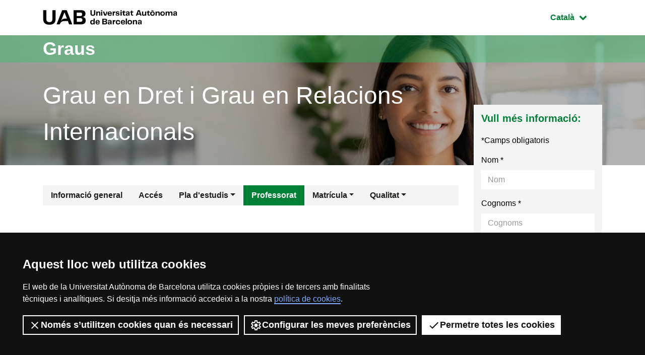

--- FILE ---
content_type: text/html;charset=utf-8
request_url: https://www.uab.cat/web/estudiar/llistat-de-graus/professorat-1345473027758.html?param1=1345853413486
body_size: 12433
content:



<!doctype html>
		<html lang="ca" prefix="og: http://ogp.me/ns#">
		<head>
			





<script>
	var dataLayer = window.dataLayer = window.dataLayer || [];
	dataLayer.push({
		'urlRenamed':'UAB/estudiar/llistat-de-graus/professorat/dret-relacions-internacionals-1345473027758.html',
		'site':'UAB',
		'language':'ca'
	});
</script>


		<script>
			dataLayer.push({
				"type_prod":"grau",
				"ambit":"Ciències Socials i Jurídiques",
				"id_prod":"1345853413486",
				"nom_prod":"Grau en Dret i Grau en Relacions Internacionals"
			});
		</script>
		<title>Professorat: Grau en Dret i Grau en Relacions Internacionals - UAB Barcelona</title>
<meta charset="utf-8">
<meta http-equiv="X-UA-Compatible" content="IE=edge">


<meta name="description" content="Professorat: Aquest innovador doble grau et permetr&agrave; adquirir una formaci&oacute; jur&iacute;dica completa amb una visi&oacute; i especialitzaci&oacute; en dret i pol&iacute;tiques internacionals imprescindible en un m&oacute;n globalitzat"/>
<meta name="keywords" content=""/>
<meta name="author" content="UAB - Universitat Aut&ograve;noma de Barcelona"/>
<meta name="robots" content="index,follow" />
<meta name="pageid" content="1345473027758">




		
			<meta name='viewport' content='width=device-width, initial-scale=1'/>
		<link href="/Xcelerate/UAB2013/F4/sites/graus/css/style_graus.css"  rel="stylesheet"  type="text/css"   />
<link href="/Xcelerate/UAB2013/general/css/print.css"  rel="stylesheet"  type="text/css"  media="print"  />
<link href="/Xcelerate/UAB2013/F4/css/owl.carousel.min.css"  rel="stylesheet"  type="text/css"   />
<!--[if lt IE 9]>
<script src="http://html5shim.googlecode.com/svn/trunk/html5.js"></script>
<![endif]-->
<link href="/favicon.ico"  rel="shortcut icon"    />
<script src="/Xcelerate/UAB2013/UABResponsive/PortalUAB/js/jquery.min.js"></script>
<script src="/Xcelerate/UAB2013/UABResponsive/PortalUAB/js/jquery-migrate.min.js"></script>
<script src="/Xcelerate/UAB2013/UABResponsive/PortalUAB/js/opcions.js"></script>
<script src="/Xcelerate/UAB2013/UABResponsive/PortalUAB/js/scrolltopcontrol.js"></script>
<script src="/Xcelerate/UAB2013/UABResponsive/PortalUAB/js/jquery.mobile.custom.min.js"></script>
<script src="/Xcelerate/UAB2013/F4/js/owl.carousel.min.js"></script>
<script src="/Xcelerate/js/jwplayer8/jwplayer.js"></script>
<script src="/Xcelerate/UAB2013/UABResponsive/PortalUAB/js/jquery.tabs.js"></script>
<script>
<!--
 			
				
				(function(w,d,s,l,i){w[l]=w[l]||[];w[l].push({'gtm.start':
				new Date().getTime(),event:'gtm.js'});var f=d.getElementsByTagName(s)[0],
				j=d.createElement(s),dl=l!='dataLayer'?'&l='+l:'';j.async=true;j.src=
				'https://www.googletagmanager.com/gtm.js?id='+i+dl;f.parentNode.insertBefore(j,f);
				})(window,document,'script','dataLayer','GTM-PW3QBZ4');
				
				
		
//-->
</script>
<script>
<!--
jwplayer.key='2Lflw31/0Kno4ToDzY0G2IloriO57rEvYPqj6VDs6HQ=';
//-->
</script>







		</head>
		<body>


































   
     
  






















































































































































































 



































						  
				<!-- Exception in doEndTag() in tag com.openmarket.gator.jsp.assetset.Setasset in page &#39;UAB2013/Grau/Centre/SiteEntryDetallGrauUABProfessoratF4&#39; in element &#39;UAB2013/Grau/CSElementGetFieldGrauUAB2013&#39; errno: 0 errdetail: 0 java.lang.Exception: Need a &#39;ID&#39; field -->
				<!-- Exception in doEndTag() in tag com.openmarket.gator.jsp.assetset.Getattributevalues in page &#39;UAB2013/Grau/Centre/SiteEntryDetallGrauUABProfessoratF4&#39; in element &#39;UAB2013/Grau/CSElementGetFieldGrauUAB2013&#39; errno: 0 errdetail1: Exception in doEndTag() in tag com.openmarket.gator.jsp.assetset.Setasset in page &#39;UAB2013/Grau/Centre/SiteEntryDetallGrauUABProfessoratF4&#39; in element &#39;UAB2013/Grau/CSElementGetFieldGrauUAB2013&#39; errno: 0 errdetail: 0 java.lang.Exception: Need a &#39;ID&#39; field errdetail: 0 java.lang.Exception: object lookup for grau failed! -->
				
				<!-- Exception in doEndTag() in tag com.openmarket.gator.jsp.assetset.Getattributevalues in page &#39;UAB2013/Grau/Centre/SiteEntryDetallGrauUABProfessoratF4&#39; in element &#39;UAB2013/Grau/CSElementGetFieldGrauUAB2013&#39; errno: 0 errdetail1: Exception in doEndTag() in tag com.openmarket.gator.jsp.assetset.Getattributevalues in page &#39;UAB2013/Grau/Centre/SiteEntryDetallGrauUABProfessoratF4&#39; in element &#39;UAB2013/Grau/CSElementGetFieldGrauUAB2013&#39; errno: 0 errdetail1: Exception in doEndTag() in tag com.openmarket.gator.jsp.assetset.Setasset in page &#39;UAB2013/Grau/Centre/SiteEntryDetallGrauUABProfessoratF4&#39; in element &#39;UAB2013/Grau/CSElementGetFieldGrauUAB2013&#39; errno: 0 errdetail: 0 java.lang.Exception: Need a &#39;ID&#39; field errdetail: 0 java.lang.Exception: object lookup for grau failed!Exception in doEndTag() in tag com.openmarket.gator.jsp.assetset.Setasset in page &#39;UAB2013/Grau/Centre/SiteEntryDetallGrauUABProfessoratF4&#39; in element &#39;UAB2013/Grau/CSElementGetFieldGrauUAB2013&#39; errno: 0 errdetail: 0 java.lang.Exception: Need a &#39;ID&#39; field errdetail: 0 java.lang.Exception: object lookup for grau failed! -->
				
				
				
				
					
					
					
					
				





<!-- There aren't teachers. -->


				

		






<div id="sr-kw-only" role="navigation" aria-label="Accés directe a seccions">
    <a href="#main" class="sr-only">Ves al contingut principal</a> 
    <a href="#navegacio" class="sr-only">Ves a la navegació de la pàgina</a>
    <!--<a href="#mapa" class="sr-only">Ves al mapa web</a>-->
</div>

<div class="menu-mobile-bg "></div>
<header class="header">
    <div class="header-top">
        <div class="container">
			
			
			<a href="/web/universitat-autonoma-de-barcelona-1345467950436.html" class="logo">
              <span class="icon-logo_UAB_horitzontal" aria-hidden="true"></span>
              <span class="sr-only">UAB Universitat Autònoma de Barcelona</span>
            </a>
			
			
			
			<div class="idioma dropdown active">
			  <button class="btn btn-secondary dropdown-toggle" type="button" id="dropdownMenuButton" data-toggle="dropdown" aria-haspopup="true" aria-expanded="false">
				<span class="sr-only">Idioma seleccionat: </span>
				Catal&agrave;
				<span class="fa fa-chevron-down"></span>
			  </button>
			  <ul class="dropdown-menu" aria-labelledby="dropdownMenuButton">
				<li><a class="dropdown-item" href="/web/estudiar/listado-de-grados/profesorado/derecho-relaciones-internacionales-1345473027784.html?param1=1345853413486" lang="es">Español</a></li>
				<li><a class="dropdown-item" href="/web/estudiar/ehea-degrees/teaching-staff/law-international-relations-1345473027790.html?param1=1345853413486" lang="en">English</a></li>
			  </ul>
			</div>
        </div>
        
    </div>

				
				
				
			
    <div class="intro" style="background-image: url(/Imatge/773/941/dret-relacions-internacionals-bien.jpg);">
        <div class="title-bg">
            <div class="container">
					
				
					
				
                <span class="title">
                    <a href="/web/estudis/grau/oferta-de-graus/tots-els-graus-1345661751752.html">
                        Graus
                    </a>
                </span>
            </div>
        </div>
		<div class="intro-content">
			<div class="container">
				<div class="row">
					<div class="col-sm-9">
						<a href="/web/estudiar/llistat-de-graus/informacio-general-1216708251447.html?param1=1345853413486">
							
							<span class="subtitle">
							
								Grau en Dret i Grau en Relacions Internacionals
							
							</span>
							
							
						</a>
						
					</div>
				</div>
			</div>
		</div>
    </div>
</header>



		
<main class="content">
    <div class="container">
        <div class="row">
             <div class="col-lg-9"> 
			
				
				
                
				
		<nav id="navegacio" class="menu" aria-label="Menú de navegació principal">
		<div class="d-none d-lg-block"> 
			<ul id="menuprincipal" class="nav nav-graus" role="menubar" aria-label="Menú de navegació principal"><li class="nav-item" role="none"><a href="/web/estudiar/llistat-de-graus/informacio-general/dret-relacions-internacionals-1216708251447.html?param1=1345853413486" aria-haspopup="false" class="nav-link"  tabindex="0" >
					
					Informació general
					
					</a></li><li class="nav-item" role="none"><a href="/web/estudiar/llistat-de-graus/acces/dret-relacions-internacionals-1216708253769.html?param1=1345853413486" aria-haspopup="false" class="nav-link"  tabindex="-1" >
					
					Accés
					
					</a></li><li class="nav-item" role="none"><a href="#" class="nav-link dropdown-toggle" data-toggle="dropdown" href="#" aria-haspopup="true" aria-expanded="false" tabindex="-1">Pla d'estudis</a><ul class="dropdown-menu" role="menu" aria-label="Pla d'estudis" ><li role="none"><a role="menuitem" tabindex="-1" href="/web/estudiar/llistat-de-graus/pla-d-estudis/pla-d-estudis-i-horaris/dret-relacions-internacionals-1345467811493.html?param1=1345853413486" class="dropdown-item" >
						
						Pla d'estudis i horaris
						
						</a></li><li role="none"><a role="menuitem" tabindex="-1" href="/web/estudiar/llistat-de-graus/pla-d-estudis/guies-docents/dret-relacions-internacionals-1345467811508.html?param1=1345853413486" class="dropdown-item" >
						
						Guies docents
						
						</a></li><li role="none"><a role="menuitem" tabindex="-1" href="/web/estudiar/llistat-de-graus/pla-d-estudis/competencies-/-resultats-d-aprenentatge/dret-relacions-internacionals-1345467819221.html?param1=1345853413486" class="dropdown-item" >
						
						Competències / Resultats d'aprenentatge
						
						</a></li><li role="none"><a role="menuitem" tabindex="-1" href="/web/estudiar/llistat-de-graus/pla-d-estudis/treball-de-final-de-grau/dret-relacions-internacionals-1345468416862.html?param1=1345853413486" class="dropdown-item" >
						
						Treball de final de grau
						
						</a></li><li role="none"><a role="menuitem" tabindex="-1" href="/web/estudiar/llistat-de-graus/pla-d-estudis/recursos-per-a-l-estudi/dret-relacions-internacionals-1345467811554.html?param1=1345853413486" class="dropdown-item" >
						
						Recursos per a l'estudi
						
						</a></li></ul>
					</li><li class="nav-item" role="none"><a href="/web/estudiar/llistat-de-graus/professorat/dret-relacions-internacionals-1345473027758.html?param1=1345853413486" aria-haspopup="false" class="nav-link active"  tabindex="-1" >
					
					Professorat
					
					</a></li><li class="nav-item" role="none"><a href="#" class="nav-link dropdown-toggle" data-toggle="dropdown" href="#" aria-haspopup="true" aria-expanded="false" tabindex="-1">Matrícula</a><ul class="dropdown-menu" role="menu" aria-label="Matrícula" ><li role="none"><a role="menuitem" tabindex="-1" href="/web/estudiar/llistat-de-graus/matricula/estudiants-de-1r-curs/dret-relacions-internacionals-1345467811594.html?param1=1345853413486" class="dropdown-item" >
						
						Estudiants de 1r curs
						
						</a></li><li role="none"><a role="menuitem" tabindex="-1" href="/web/estudiar/llistat-de-graus/matricula/altres-cursos/dret-relacions-internacionals-1345467889857.html?param1=1345853413486" class="dropdown-item" >
						
						Altres cursos
						
						</a></li><li role="none"><a role="menuitem" tabindex="-1" href="/web/estudiar/llistat-de-graus/matricula/documentacio/dret-relacions-internacionals-1345467811599.html?param1=1345853413486" class="dropdown-item" >
						
						Documentació
						
						</a></li><li role="none"><a role="menuitem" tabindex="-1" href="/web/estudiar/llistat-de-graus/matricula/canvi-d-8217-estudis-espanyols/dret-relacions-internacionals-1345467811603.html?param1=1345853413486" class="dropdown-item" >
						
						Canvi d&#8217;estudis espanyols
						
						</a></li><li role="none"><a role="menuitem" tabindex="-1" href="/web/estudiar/llistat-de-graus/matricula/canvi-d-8217-estudis-estrangers/dret-relacions-internacionals-1345467811611.html?param1=1345853413486" class="dropdown-item" >
						
						Canvi d&#8217;estudis estrangers
						
						</a></li></ul>
					</li><li class="nav-item" role="none"><a href="#" class="nav-link dropdown-toggle" data-toggle="dropdown" href="#" aria-haspopup="true" aria-expanded="false" tabindex="-1">Qualitat</a><ul class="dropdown-menu" role="menu" aria-label="Qualitat" ><li role="none"><a role="menuitem" tabindex="-1" href="/web/estudiar/llistat-de-graus/qualitat/sistema-de-qualitat/dret-relacions-internacionals-1345783885073.html?param1=1345853413486" class="dropdown-item" >
						
						Sistema de qualitat
						
						</a></li><li role="none"><a role="menuitem" tabindex="-1" href="/web/estudiar/llistat-de-graus/qualitat/el-grau-en-xifres/dret-relacions-internacionals-1297754209672.html?param1=1345853413486" class="dropdown-item" >
						
						El grau en xifres
						
						</a></li></ul>
					</li>
			</ul>
		</div> 
		</nav>
		
		




		<div class="d-block"></div>
		<div class="d-block d-lg-none fixed-bottom"> 
			<div class="content-menu collapse" id="navbar-mobile">
			<div class="bg-dark">
				<nav class="nav-graus nav-mobile" aria-label="Menú mòbil">
				<ul id="menumobil" class="nav-graus" role="menubar" aria-label="Menú mòbil"><li class="nav-item" role="none"><a role="menuitem" href="/web/estudiar/llistat-de-graus/informacio-general/dret-relacions-internacionals-1216708251447.html?param1=1345853413486"  tabindex="0" class="nav-link" >Informació general</a></li><li class="nav-item" role="none"><a role="menuitem" href="/web/estudiar/llistat-de-graus/acces/dret-relacions-internacionals-1216708253769.html?param1=1345853413486"  tabindex="-1" class="nav-link" >Accés</a></li><li class="nav-item dropdown" role="none"><a role="menuitem" href="#" class="nav-link dropdown-toggle collapsed" aria-haspopup="true" aria-expanded="false" tabindex="-1" data-toggle="collapse" data-target="#mobileItem3">Pla d'estudis<span class="float-right fa fa-chevron-down"></span></a><ul class="dropdown-menu" role="menu" aria-label="Pla d'estudis" id="mobileItem3"><li role="none"><a role="menuitem" tabindex="-1" href="/web/estudiar/llistat-de-graus/pla-d-estudis/pla-d-estudis-i-horaris/dret-relacions-internacionals-1345467811493.html?param1=1345853413486" class="dropdown-item" >Pla d'estudis i horaris</a></li><li role="none"><a role="menuitem" tabindex="-1" href="/web/estudiar/llistat-de-graus/pla-d-estudis/guies-docents/dret-relacions-internacionals-1345467811508.html?param1=1345853413486" class="dropdown-item" >Guies docents</a></li><li role="none"><a role="menuitem" tabindex="-1" href="/web/estudiar/llistat-de-graus/pla-d-estudis/competencies-/-resultats-d-aprenentatge/dret-relacions-internacionals-1345467819221.html?param1=1345853413486" class="dropdown-item" >Competències / Resultats d'aprenentatge</a></li><li role="none"><a role="menuitem" tabindex="-1" href="/web/estudiar/llistat-de-graus/pla-d-estudis/treball-de-final-de-grau/dret-relacions-internacionals-1345468416862.html?param1=1345853413486" class="dropdown-item" >Treball de final de grau</a></li><li role="none"><a role="menuitem" tabindex="-1" href="/web/estudiar/llistat-de-graus/pla-d-estudis/recursos-per-a-l-estudi/dret-relacions-internacionals-1345467811554.html?param1=1345853413486" class="dropdown-item" >Recursos per a l'estudi</a></li></ul></li><li class="nav-item" role="none"><a role="menuitem" href="/web/estudiar/llistat-de-graus/professorat/dret-relacions-internacionals-1345473027758.html?param1=1345853413486"  tabindex="-1" class="nav-link active" >Professorat</a></li><li class="nav-item dropdown" role="none"><a role="menuitem" href="#" class="nav-link dropdown-toggle collapsed" aria-haspopup="true" aria-expanded="false" tabindex="-1" data-toggle="collapse" data-target="#mobileItem5">Matrícula<span class="float-right fa fa-chevron-down"></span></a><ul class="dropdown-menu" role="menu" aria-label="Matrícula" id="mobileItem5"><li role="none"><a role="menuitem" tabindex="-1" href="/web/estudiar/llistat-de-graus/matricula/estudiants-de-1r-curs/dret-relacions-internacionals-1345467811594.html?param1=1345853413486" class="dropdown-item" >Estudiants de 1r curs</a></li><li role="none"><a role="menuitem" tabindex="-1" href="/web/estudiar/llistat-de-graus/matricula/altres-cursos/dret-relacions-internacionals-1345467889857.html?param1=1345853413486" class="dropdown-item" >Altres cursos</a></li><li role="none"><a role="menuitem" tabindex="-1" href="/web/estudiar/llistat-de-graus/matricula/documentacio/dret-relacions-internacionals-1345467811599.html?param1=1345853413486" class="dropdown-item" >Documentació</a></li><li role="none"><a role="menuitem" tabindex="-1" href="/web/estudiar/llistat-de-graus/matricula/canvi-d-8217-estudis-espanyols/dret-relacions-internacionals-1345467811603.html?param1=1345853413486" class="dropdown-item" >Canvi d&#8217;estudis espanyols</a></li><li role="none"><a role="menuitem" tabindex="-1" href="/web/estudiar/llistat-de-graus/matricula/canvi-d-8217-estudis-estrangers/dret-relacions-internacionals-1345467811611.html?param1=1345853413486" class="dropdown-item" >Canvi d&#8217;estudis estrangers</a></li></ul></li><li class="nav-item dropdown" role="none"><a role="menuitem" href="#" class="nav-link dropdown-toggle collapsed" aria-haspopup="true" aria-expanded="false" tabindex="-1" data-toggle="collapse" data-target="#mobileItem6">Qualitat<span class="float-right fa fa-chevron-down"></span></a><ul class="dropdown-menu" role="menu" aria-label="Qualitat" id="mobileItem6"><li role="none"><a role="menuitem" tabindex="-1" href="/web/estudiar/llistat-de-graus/qualitat/sistema-de-qualitat/dret-relacions-internacionals-1345783885073.html?param1=1345853413486" class="dropdown-item" >Sistema de qualitat</a></li><li role="none"><a role="menuitem" tabindex="-1" href="/web/estudiar/llistat-de-graus/qualitat/el-grau-en-xifres/dret-relacions-internacionals-1297754209672.html?param1=1345853413486" class="dropdown-item" >El grau en xifres</a></li></ul></li></ul></nav>
			</div>
			</div>

			
			<div class="content-form collapse" id="dubtes" style="">
                <aside id="nav" class="sidebar">
                    <div class="bg-gris">
                        
							<h3 class="title">
								Vull més informació:
							</h3>
							
							<script type="text/javascript" defer="defer">
								$(function(){
									$('input[name=formSatXml_avislegal]').each(function() {
											$(this).change(function(){
												$('input[name=formSatXml_avislegal]').val(this.checked ? true : false);
										});
									});
								});			
								
								$( document ).ready(function() {
									$('input[name=formSatXml_avislegal]').attr('value', true);
								});
								
								
							</script>
							<script type="text/javascript">
			function recuperaAnalyticsURL(formid){
				const utms = ["utm_source", "utm_medium", "utm_campaign", "utm_content", "utm_term"];
				const urlParams = new URLSearchParams(window.location.search);
				const entries = urlParams.entries();
				let analytics = "";
				for(const entry of entries) {
					if (utms.includes(entry[0])){
						//Validamos que no metan inyeccion de javascript o SQL
						if (entry[1].match(/^[a-zA-Z0-9\.\-\_]+$/g)){
							if (analytics !== ""){
								analytics += "&";
							}
							analytics = analytics.concat(entry[0], "=", entry[1]);
						}
					}
				}

				if (analytics !== "" && formid !== ""){
					//metemos el input hidden el formulario indicado
					$("<input>").attr({ 
						name: "analytics", 
						type: "hidden", 
						value: analytics 
					}).appendTo("#"+formid);
				}
			}
			
			recuperaAnalyticsURL('form--consulta--mobile');
		</script>
							<form action="/web/estudiar/llistat-de-graus/sol-licitud-d-informacio/dret-relacions-internacionals-1345467811702.html?grau=true&param1=1345853413486" method="POST" onsubmit="isWasSent()" id="form--consulta--mobile"><INPUT TYPE='HIDDEN' NAME='_authkey_' VALUE='870E521855778019C7757700BF89E2D4CEAE466921EA667770BCE707930ED5F9DD3F4880E7E7883CC15D87E0F6D805F2'>
								<input type="hidden" id="formSatData_lang-m" name="formSatData_lang" value='ca'/>
								<input type="hidden" id="cid-m" name="cid" value='1345467811702'/>
								<input type='hidden' name='formSatData_context' value='6'/>	
								<input type='hidden' name='formSatData_inputtype' value='web'/>	
								<input type='hidden' name='formSatXml_respostaWeb' value='unk'/>
								<input type='hidden' name='formSatXml_mesinfo' value='si'/>
								<input type='hidden' name='formSatData_subject' value='Informacio graus'/>
								<input type="hidden" id="pagename-m" name="pagename" value='UAB2013/Page/TemplatePageDetallGrauUAB_F4'/>
								<input type='hidden' name='formSatXml_master' value='1345853413486'/>
								<input type='hidden' name='submit_form_MO' value='true'/>
								<input type='hidden' name='action' value='formPostMobile'/>
								
									<input type='hidden' name='formSatData_producte' value='Grau'/>
								
								
								<div class="form-group">
									<label for="name-m">Nom*</label>
									<input type="text" class="form-control" placeholder="Nom" 
									id="name-m" name='formSatData_nom' 
									value=''
									maxlength="20" required>
								</div>
								<div class="form-group">
									<label for="cognoms-m">Cognoms*</label>
									<input type="text" class="form-control" placeholder="Cognoms" 
									id="cognoms-m" name='formSatData_cognoms' 
									value=''
									maxlength="75" required>
								</div>
								<div class="form-group">
									<label for="email-m">E-mail*</label>
									<input type="email" class="form-control" placeholder="E-mail" 
									id="email-m" name='formSatData_email' 
									value=''
									maxlength="100" required>
								</div>
								<div class="form-group">
									<label for="consulta-m">Consulta</label>
									<textarea type="consulta" class="form-control" placeholder="Consulta" 
									id="consulta-m" name='formSatXml_consulta' value=''
									maxlength="3000"></textarea>
								</div>
								
								<div class="form-group">
									<label for="pais-m">País*</label>
									
										<select class="form-control chosen-select" title="Select" id="pais-m" name='formSatData_nacionalitat' onchange="checkCountry2(this)" required>
									
											<option value="">Tria país</option>
									
										<optgroup label="Unió Europea"><option value='DE'>Alemanya</option><option value='AT'>Àustria</option><option value='BE'>Bèlgica</option><option value='BG'>Bulgària</option><option value='HR'>Croàcia</option><option value='DK'>Dinamarca</option><option value='SK'>Eslovàquia</option><option value='SI'>Eslovènia</option><option value='ES'>Espanya</option><option value='EE'>Estònia</option><option value='FI'>Finlàndia</option><option value='FR'>França</option><option value='GR'>Grècia</option><option value='HU'>Hongria</option><option value='AX'>Illes Aland</option><option value='IE'>Irlanda</option><option value='IT'>Itàlia</option><option value='LV'>Letònia</option><option value='LT'>Lituània</option><option value='LU'>Luxemburg</option><option value='MT'>Malta</option><option value='YT'>Mayotte</option><option value='NL'>Països Baixos</option><option value='PL'>Polònia</option><option value='PT'>Portugal</option><option value='RO'>Romania</option><option value='SE'>Suècia</option><option value='CZ'>Txèquia</option><option value='CY'>Xipre</option></optgroup><optgroup label="Europa (No Ue)"><option value='AL'>Albània</option><option value='AD'>Andorra</option><option value='AM'>Armènia</option><option value='AZ'>Azerbaidjan</option><option value='BY'>Belarús</option><option value='BA'>Bòsnia i Hercegovina</option><option value='FO'>Fèroe</option><option value='GE'>Geòrgia</option><option value='GI'>Gibraltar</option><option value='GG'>Guernsey</option><option value='IM'>Illa De Man</option><option value='IS'>Islàndia</option><option value='JE'>Jersey</option><option value='XK'>Kosovo</option><option value='LI'>Liechtenstein</option><option value='MK'>Macedònia Del Nord</option><option value='MD'>Moldàvia</option><option value='MC'>Mònaco</option><option value='ME'>Montenegro</option><option value='NO'>Noruega</option><option value='GB'>Regne Unit</option><option value='RU'>Rússia</option><option value='SM'>San Marino</option><option value='VA'>Santa Seu</option><option value='RS'>Sèrbia</option><option value='CH'>Suïssa</option><option value='SJ'>Svalbard i Jan Mayen</option><option value='TR'>Turquia</option><option value='UA'>Ucraïna</option></optgroup><optgroup label="Amèrica Del Nord"><option value='BM'>Bermudes</option><option value='CA'>Canadà</option><option value='US'>Estats Units, Els</option><option value='GL'>Groenlàndia</option><option value='PM'>Saint-Pierre-Et-Miquelon</option></optgroup><optgroup label="Amèrica Central"><option value='BZ'>Belize</option><option value='CR'>Costa Rica</option><option value='SV'>El Salvador</option><option value='GT'>Guatemala</option><option value='HN'>Hondures</option><option value='MX'>Mèxic</option><option value='NI'>Nicaragua</option><option value='PA'>Panamà</option></optgroup><optgroup label="Amèrica Del Sud"><option value='AR'>Argentina</option><option value='BO'>Bolívia</option><option value='BR'>Brasil</option><option value='CO'>Colòmbia</option><option value='EC'>Equador</option><option value='GF'>Guaiana Francesa</option><option value='GY'>Guyana</option><option value='FK'>Illes Falkland (Malvines)</option><option value='PY'>Paraguai</option><option value='PE'>Perú</option><option value='SR'>Surinam</option><option value='UY'>Uruguai</option><option value='VE'>Veneçuela</option><option value='CL'>Xile</option></optgroup><optgroup label="Carib"><option value='AI'>Anguilla</option><option value='AG'>Antigua i Barbuda</option><option value='AW'>Aruba</option><option value='BS'>Bahames, Les</option><option value='BB'>Barbados</option><option value='BQ'>Bonaire, Sint Eustatius i Saba</option><option value='CU'>Cuba</option><option value='CW'>Curaçao</option><option value='DM'>Dominica</option><option value='GD'>Grenada</option><option value='GP'>Guadalupe</option><option value='HT'>Haití</option><option value='KY'>Illes Caiman</option><option value='TC'>Illes Turks i Caicos</option><option value='VG'>Illes Verges Britàniques</option><option value='VI'>Illes Verges Dels Estats Units</option><option value='JM'>Jamaica</option><option value='MQ'>Martinica</option><option value='MS'>Montserrat</option><option value='PR'>Puerto Rico</option><option value='DO'>República Dominicana</option><option value='KN'>Saint Kitts i Nevis</option><option value='LC'>Saint Lucia</option><option value='VC'>Saint Vincent i Les Grenadines</option><option value='BL'>Saint-Barthélemy</option><option value='MF'>Saint-Martin</option><option value='SX'>Sint Maarten</option><option value='TT'>Trinidad i Tobago</option></optgroup><optgroup label="Àsia Oriental"><option value='KP'>Corea Del Nord</option><option value='KR'>Corea Del Sud</option><option value='HK'>Hong Kong, Xina</option><option value='JP'>Japó</option><option value='MO'>Macao, Xina</option><option value='MN'>Mongòlia</option><option value='TW'>Taiwan</option><option value='CN'>Xina</option></optgroup><optgroup label="Àsia Sud-Oriental"><option value='BN'>Brunei</option><option value='KH'>Cambodja</option><option value='PH'>Filipines</option><option value='ID'>Indonèsia</option><option value='LA'>Lao</option><option value='MY'>Malàisia</option><option value='MM'>Myanmar</option><option value='SG'>Singapur</option><option value='TH'>Tailàndia</option><option value='TL'>Timor-Leste</option><option value='VN'>Vietnam</option></optgroup><optgroup label="Àsia Central"><option value='KZ'>Kazakhstan</option><option value='KG'>Kirguizstan</option><option value='TJ'>Tadjikistan</option><option value='TM'>Turkmenistan</option><option value='UZ'>Uzbekistan</option></optgroup><optgroup label="Àsia Meridional"><option value='AF'>Afganistan</option><option value='BD'>Bangladesh</option><option value='BT'>Bhutan</option><option value='IN'>Índia</option><option value='IR'>Iran</option><option value='MV'>Maldives</option><option value='NP'>Nepal</option><option value='PK'>Pakistan</option><option value='LK'>Sri Lanka</option></optgroup><optgroup label="Àsia Occidental"><option value='SA'>Aràbia Saudí</option><option value='BH'>Bahrain</option><option value='AE'>Emirats Àrabs Units, Els</option><option value='YE'>Iemen, El</option><option value='IQ'>Iraq, L'</option><option value='IL'>Israel</option><option value='JO'>Jordània</option><option value='KW'>Kuwait</option><option value='LB'>Líban</option><option value='OM'>Oman</option><option value='PS'>Palestina</option><option value='QA'>Qatar</option><option value='SY'>Síria</option></optgroup><optgroup label="Àfrica Septentrional"><option value='DZ'>Algèria</option><option value='EG'>Egipte</option><option value='LY'>Líbia</option><option value='MA'>Marroc, El</option><option value='EH'>Sàhara Occidental</option><option value='SD'>Sudan, El</option><option value='TN'>Tunísia</option></optgroup><optgroup label="Àfrica Oriental"><option value='BI'>Burundi</option><option value='KM'>Comores, Les</option><option value='DJ'>Djibouti</option><option value='ER'>Eritrea</option><option value='ET'>Etiòpia</option><option value='KE'>Kenya</option><option value='MG'>Madagascar</option><option value='MW'>Malawi</option><option value='MU'>Maurici</option><option value='MZ'>Moçambic</option><option value='RE'>Reunió, La</option><option value='RW'>Ruanda</option><option value='SC'>Seychelles</option><option value='SO'>Somàlia</option><option value='SS'>Sudan Del Sud, El</option><option value='TZ'>Tanzània</option><option value='IO'>Territori Britànic De L'Oceà Índic</option><option value='UG'>Uganda</option><option value='ZM'>Zàmbia</option><option value='ZW'>Zimbàbue</option></optgroup><optgroup label="Àfrica Central"><option value='AO'>Angola</option><option value='CM'>Camerun</option><option value='CG'>Congo</option><option value='GA'>Gabon</option><option value='GQ'>Guinea Equatorial</option><option value='CF'>República Centreafricana</option><option value='CD'>República Democràtica Del Congo</option><option value='ST'>São Tomé i Príncipe</option><option value='TD'>Txad</option></optgroup><optgroup label="Àfrica Occidental"><option value='BJ'>Benín</option><option value='BF'>Burkina Faso</option><option value='CV'>Cap Verd</option><option value='CI'>Costa D'Ivori</option><option value='GM'>Gàmbia</option><option value='GH'>Ghana</option><option value='GN'>Guinea</option><option value='GW'>Guinea-Bissau</option><option value='LR'>Libèria</option><option value='ML'>Mali</option><option value='MR'>Mauritània</option><option value='NE'>Níger</option><option value='NG'>Nigèria</option><option value='SH'>Saint Helena, Ascenció i Tristan Da Cunha</option><option value='SN'>Senegal</option><option value='SL'>Sierra Leone</option><option value='TG'>Togo</option></optgroup><optgroup label="Àfrica Meridional"><option value='BW'>Botswana</option><option value='SZ'>Eswatini</option><option value='LS'>Lesotho</option><option value='NA'>Namíbia</option><option value='ZA'>Sud-Àfrica</option></optgroup><optgroup label="Austràlia I Nova Zelanda"><option value='AU'>Austràlia</option><option value='CX'>Illa Christmas</option><option value='NF'>Illa Norfolk</option><option value='CC'>Illes Cocos (Keeling)</option><option value='NZ'>Nova Zelanda</option></optgroup><optgroup label="Melanèsia"><option value='FJ'>Fiji</option><option value='SB'>Illes Salomó</option><option value='NC'>Nova Caledònia</option><option value='PG'>Papua Nova Guinea</option><option value='VU'>Vanuatu</option></optgroup><optgroup label="Micronèsia"><option value='GU'>Guam</option><option value='MP'>Illes Marianes Del Nord</option><option value='MH'>Illes Marshall</option><option value='UM'>Illes Menors Allunyades Dels Estats Units</option><option value='KI'>Kiribati</option><option value='FM'>Micronèsia</option><option value='NR'>Nauru</option><option value='PW'>Palau</option></optgroup><optgroup label="Polinèsia"><option value='CK'>Illes Cook</option><option value='NU'>Niue</option><option value='PN'>Pitcairn</option><option value='PF'>Polinèsia Francesa</option><option value='WS'>Samoa</option><option value='AS'>Samoa Americana</option><option value='TK'>Tokelau</option><option value='TO'>Tonga</option><option value='TV'>Tuvalu</option><option value='WF'>Wallis i Futuna</option></optgroup><optgroup label="Antàrtida I Territoris Propers"><option value='AQ'>Antàrtida</option><option value='BV'>Illa Bouvet</option><option value='GS'>Illes Geòrgia Del Sud i Sandwich Del Sud</option><option value='HM'>Illes Heard i Mcdonald</option><option value='TF'>Terres Australs i Antàrtiques Franceses</option></optgroup>
										</select>
								</div>
								<div class="form-group" >
												
										<div id="provincia_select2-m" style="display:none;">
											<label for="provincia-m">Tria província*</label>
											<select class="form-control chosen-select" id="provincia-m" name='formSatData_provincia'>
												





	
	
<option value="">Tria la província</option>


	
		<option  value="01">Àlaba</option>
		

	
		<option  value="03">Alacant</option>
		

	
		<option  value="02">Albacete</option>
		

	
		<option  value="04">Almeria</option>
		

	
		<option  value="33">Astúries</option>
		

	
		<option  value="05">Àvila</option>
		

	
		<option  value="06">Badajoz</option>
		

	
		<option  value="08">Barcelona</option>
		

	
		<option  value="48">Biscaia</option>
		

	
		<option  value="09">Burgos</option>
		

	
		<option  value="10">Càceres</option>
		

	
		<option  value="11">Cadis</option>
		

	
		<option  value="39">Cantàbria</option>
		

	
		<option  value="12">Castelló</option>
		

	
		<option  value="51">Ceuta</option>
		

	
		<option  value="13">Ciudad Real</option>
		

	
		<option  value="16">Conca</option>
		

	
		<option  value="14">Còrdova</option>
		

	
		<option  value="17">Girona</option>
		

	
		<option  value="18">Granada</option>
		

	
		<option  value="19">Guadalajara</option>
		

	
		<option  value="20">Guipúscoa</option>
		

	
		<option  value="21">Huelva</option>
		

	
		<option  value="07">Illes Balears</option>
		

	
		<option  value="23">Jaén</option>
		

	
		<option  value="15">La Corunya</option>
		

	
		<option  value="26">La Rioja</option>
		

	
		<option  value="35">Las Palmas</option>
		

	
		<option  value="25">Lleida</option>
		

	
		<option  value="24">Lleó</option>
		

	
		<option  value="27">Lugo</option>
		

	
		<option  value="28">Madrid</option>
		

	
		<option  value="29">Màlaga</option>
		

	
		<option  value="52">Melilla</option>
		

	
		<option  value="30">Múrcia</option>
		

	
		<option  value="31">Navarra</option>
		

	
		<option  value="22">Osca</option>
		

	
		<option  value="32">Ourense</option>
		

	
		<option  value="34">Palència</option>
		

	
		<option  value="36">Pontevedra</option>
		

	
		<option  value="37">Salamanca</option>
		

	
		<option  value="38">Santa Cruz De Tenerife</option>
		

	
		<option  value="50">Saragossa</option>
		

	
		<option  value="40">Segòvia</option>
		

	
		<option  value="41">Sevilla</option>
		

	
		<option  value="42">Sòria</option>
		

	
		<option  value="43">Tarragona</option>
		

	
		<option  value="44">Terol</option>
		

	
		<option  value="45">Toledo</option>
		

	
		<option  value="46">València</option>
		

	
		<option  value="47">Valladolid</option>
		

	
		<option  value="49">Zamora</option>
		





	





											</select>
										</div>
									
								</div>
								
								<div class="form-group form-accept">
									<div class="">
										<input type="checkbox" id="accept2-m" name="formSatXml_avislegal" value="true" required>
										<label for="accept2-m">
											Accepto els <a href="/web/estudis/grau/oferta-de-graus/-1345673375203.html" target='_blank'>termes i condicions legals</a>*
										</label>
									</div>
								</div>
								
		<script src="https://www.google.com/recaptcha/api.js?render=6Lewn3opAAAAAB4HCEN6h9QUeCnsyQp7O8LRFkTy" async defer></script> 

		<script>
		 
			$("#form--consulta--mobile").on("submit", function(e) {
				var form = this;
				e.preventDefault();
				if (form.checkValidity()){
					grecaptcha.ready(function() {
						grecaptcha.execute('6Lewn3opAAAAAB4HCEN6h9QUeCnsyQp7O8LRFkTy', 
						{
							action: 'formPostMobile'
						}).then(function(token) {
							$("<input>").attr({ 
								name: "token", 
								id: "token", 
								type: "hidden", 
								value: token
							}).appendTo(form); 
							form.submit();
						});
					});
				}
			});
		</script>
		<p class="recaptcha">Aquesta pàgina està protegida per reCAPTCHA i hi apliquen la <a href="https://policies.google.com/privacy?hl=ca" target="_blank">Política de privacitat</a> i els <a href="https://policies.google.com/terms?hl=ca">Termes del servei</a> de Google.</p>
		
								<button type="submit" class="btn  btn-block">Enviar</button>
								<input type='hidden' name="paisText" id='paisTextId-m' value=""/>
								
								
									<input type='hidden' name="provinciaText" id='provinciaTextId-m' value=""/>
								
								
								<script type='text/javascript'>
									function refreshCountry(){
										var select = $('#pais-m option:selected');
										select.closest("form").find("input[name=paisText]").val(select.text());
									};
									refreshCountry();
									$("#pais-m").change(refreshCountry);									

									function refreshProvincia(){
										var select = $("#provincia-m option:selected");
										select.closest("form").find("input[name=provinciaText]").val(select.text());
									};
									//refreshProvincia();
									$("#provincia-m").change(refreshProvincia);									
									
									var wasSent=false;					
									function isWasSent(){
										if(wasSent){
											alert("GrauDetall.Formulari.avis");
											return false;
										}else{
											wasSent=true;
											return true;
										}
									};
									function checkCountry2(sel){
										//ES is Spain code
										
										var str = sel.value;
										//alert("Codi Pais");
										var hiddenDiv = document.getElementById("provincia_select2-m");
										hiddenDiv.style.display = (str == 'ES') ? "block":"none";
									}	
								</script>
							</form>
					</div>


					<div class="bg-blanc">
						<p>
							<strong>Comparteix aquest grau amb els teus amics:</strong>
						</p>
						<ul class="xarxes-socials">
							<li>
								<a href="" data-js="facebook-share2">
									<span class="fa fa-facebook"></span>
									<em class="sr-only">Facebook</em>
								</a>
							</li>
							<li>
								<a href="" data-js="twitter-share2">
									<span class="fa fa-twitter"></span>
									<em class="sr-only">Twitter</em>
								</a>
							</li>
							<li>
								<a href="" data-js="linkedin-share2">
									<span class="fa fa-linkedin"></span>
									<em>Linkedin</em>
								</a>
							</li>
							<script>
								var twitterShare = document.querySelector('[data-js="twitter-share2"]');

								twitterShare.onclick = function(e) {
									e.preventDefault();
									var twitterWindow = window.open('https://twitter.com/share?url=' + document.URL, 'twitter-popup', 'height=350,width=600');
									return false;
								}
								
								var facebookShare = document.querySelector('[data-js="facebook-share2"]');

								facebookShare.onclick = function(e) {
									e.preventDefault();
									var facebookWindow = window.open('https://www.facebook.com/sharer/sharer.php?u=' + document.URL, 'facebook-popup', 'height=350,width=600');
									return false;
								}
								  
								var linkedinShare = document.querySelector('[data-js="linkedin-share2"]');
								
								linkedinShare.onclick = function(e) {
									e.preventDefault();
									var linkedinWindow = window.open('https://www.linkedin.com/shareArticle?mini=true&url=' + document.URL + '&title=Estudia%20a%20la%20UAB!', 'linkedin-popup', 'height=350,width=600');
									return false;
								}
							</script>	
                        </ul>
                    </div>

				</aside>
			</div>
			

			

			<nav class="navbar navbar-dark bg-dark">
                <a id="menutoggle" class="collapsed view-menu" href="#navbar-mobile" data-toggle="collapse" data-target="#navbar-mobile"><span class="fa fa-bars"></span><span class="sr-only">Desplegar el menú mòbil</span></a>
				
					
					
					
							<!--<a class="btn btn-acces" href='/web/estudiar/llistat-de-graus/acces-1216708253769.html?param1=1345853413486'>Accés</a>-->
							
					<a class="btn collapsed view-form" href="#dubtes" data-toggle="collapse" data-target="#dubtes">Tens dubtes?</a>  
				
            </nav>

		</div> 

		
				
					<h1 class="sr-only"> Grau en Dret i Grau en Relacions Internacionals</h1>
				
				
				
				
				
                  
				
				<div class="contingut" id="main">
				                         
				</div>	
            </div>

			<div class="col-lg-3 special-top" >
				
					
					
					
					
					
					
				



















































 
<aside id="nav" class="sticky-top sidebar d-none d-lg-block">
				<script type="text/javascript" defer="defer">
					$(function(){
						$('input[name=formSatXml_avislegal]').each(function() {
								$(this).change(function(){
									$('input[name=formSatXml_avislegal]').val(this.checked ? true : false);
							});
						});
					});			
					
					$( document ).ready(function() {
						$('input[name=formSatXml_avislegal]').attr('value', true);
					});
					
					
				</script>
				<script type="text/javascript">
			function recuperaAnalyticsURL(formid){
				const utms = ["utm_source", "utm_medium", "utm_campaign", "utm_content", "utm_term"];
				const urlParams = new URLSearchParams(window.location.search);
				const entries = urlParams.entries();
				let analytics = "";
				for(const entry of entries) {
					if (utms.includes(entry[0])){
						//Validamos que no metan inyeccion de javascript o SQL
						if (entry[1].match(/^[a-zA-Z0-9\.\-\_]+$/g)){
							if (analytics !== ""){
								analytics += "&";
							}
							analytics = analytics.concat(entry[0], "=", entry[1]);
						}
					}
				}

				if (analytics !== "" && formid !== ""){
					//metemos el input hidden el formulario indicado
					$("<input>").attr({ 
						name: "analytics", 
						type: "hidden", 
						value: analytics 
					}).appendTo("#"+formid);
				}
			}
			
			recuperaAnalyticsURL('form--consulta');
		</script>
				
				<div class="bg-gris">
					<h2 class="title">
						Vull més informació:
					</h2>
					<p>*Camps obligatoris</p>
					<form action="/web/estudiar/llistat-de-graus/sol-licitud-d-informacio/dret-relacions-internacionals-1345467811702.html?grau=true&param1=1345853413486" method="POST" onsubmit="isWasSent()" id="form--consulta"><INPUT TYPE='HIDDEN' NAME='_authkey_' VALUE='870E521855778019C7757700BF89E2D4CEAE466921EA667770BCE707930ED5F9DD3F4880E7E7883CC15D87E0F6D805F2'>
						<input type="hidden" id="formSatData_lang" name="formSatData_lang" value='ca'/>
						<input type="hidden" id="cid" name="cid" value='1345467811702'/>
						<input type='hidden' name='formSatData_context' value='6'/>	
						<input type='hidden' name='formSatData_inputtype' value='web'/>	
						<input type='hidden' name='formSatXml_respostaWeb' value='unk'/>
						<input type='hidden' name='formSatXml_mesinfo' value='si'/>
						<input type='hidden' name='formSatData_subject' value='Informacio graus'/>
						<input type="hidden" id="pagename" name="pagename" value='UAB2013/Page/TemplatePageDetallGrauUAB_F4'/>
						<input type='hidden' name='formSatXml_master' value='1345853413486'/>
						<input type='hidden' name='submit_form_MO' value='true'/>
						<input type="hidden" id="action" name="action" value="formPost">
						
							<input type='hidden' name='formSatData_producte' value='Grau'/>
						

						<div class="form-group">
							<label for="name">Nom *</label>
							<input type="text" class="form-control" placeholder="Nom" 
							id="name" name='formSatData_nom' 
							value=''
							maxlength="20" onfocus="return interactWithField()" required>
						</div>
						<div class="form-group">
							<label for="cognoms">Cognoms *</label>
							<input type="text" class="form-control" placeholder="Cognoms" 
							id="cognoms" name='formSatData_cognoms' 
							value=''
							maxlength="75" onfocus="return interactWithField()" required>
						</div>
						<div class="form-group">
							<label for="email">E-mail *</label>
							<input type="email" class="form-control" placeholder="E-mail" 
							id="email" name='formSatData_email' 
							value=''
							maxlength="100" onfocus="return interactWithField()" required>
						</div>
						<div class="form-group">
							<label for="consulta">Consulta</label>
							<textarea type="consulta" class="form-control" placeholder="Consulta" 
							id="consulta" name='formSatXml_consulta' value=''
							maxlength="3000" onfocus="return interactWithField()"></textarea>
						</div>
						<div class="form-group">
							<label for="pais">País *</label>
							
								<select class="form-control chosen-select" id="pais" name='formSatData_nacionalitat' onchange="checkCountry(this)" onfocus="return interactWithField()" required>
							
									<option value="">Tria país</option>
									
									<optgroup label="Unió Europea"><option value='DE'>Alemanya</option><option value='AT'>Àustria</option><option value='BE'>Bèlgica</option><option value='BG'>Bulgària</option><option value='HR'>Croàcia</option><option value='DK'>Dinamarca</option><option value='SK'>Eslovàquia</option><option value='SI'>Eslovènia</option><option value='ES'>Espanya</option><option value='EE'>Estònia</option><option value='FI'>Finlàndia</option><option value='FR'>França</option><option value='GR'>Grècia</option><option value='HU'>Hongria</option><option value='AX'>Illes Aland</option><option value='IE'>Irlanda</option><option value='IT'>Itàlia</option><option value='LV'>Letònia</option><option value='LT'>Lituània</option><option value='LU'>Luxemburg</option><option value='MT'>Malta</option><option value='YT'>Mayotte</option><option value='NL'>Països Baixos</option><option value='PL'>Polònia</option><option value='PT'>Portugal</option><option value='RO'>Romania</option><option value='SE'>Suècia</option><option value='CZ'>Txèquia</option><option value='CY'>Xipre</option></optgroup><optgroup label="Europa (No Ue)"><option value='AL'>Albània</option><option value='AD'>Andorra</option><option value='AM'>Armènia</option><option value='AZ'>Azerbaidjan</option><option value='BY'>Belarús</option><option value='BA'>Bòsnia i Hercegovina</option><option value='FO'>Fèroe</option><option value='GE'>Geòrgia</option><option value='GI'>Gibraltar</option><option value='GG'>Guernsey</option><option value='IM'>Illa De Man</option><option value='IS'>Islàndia</option><option value='JE'>Jersey</option><option value='XK'>Kosovo</option><option value='LI'>Liechtenstein</option><option value='MK'>Macedònia Del Nord</option><option value='MD'>Moldàvia</option><option value='MC'>Mònaco</option><option value='ME'>Montenegro</option><option value='NO'>Noruega</option><option value='GB'>Regne Unit</option><option value='RU'>Rússia</option><option value='SM'>San Marino</option><option value='VA'>Santa Seu</option><option value='RS'>Sèrbia</option><option value='CH'>Suïssa</option><option value='SJ'>Svalbard i Jan Mayen</option><option value='TR'>Turquia</option><option value='UA'>Ucraïna</option></optgroup><optgroup label="Amèrica Del Nord"><option value='BM'>Bermudes</option><option value='CA'>Canadà</option><option value='US'>Estats Units, Els</option><option value='GL'>Groenlàndia</option><option value='PM'>Saint-Pierre-Et-Miquelon</option></optgroup><optgroup label="Amèrica Central"><option value='BZ'>Belize</option><option value='CR'>Costa Rica</option><option value='SV'>El Salvador</option><option value='GT'>Guatemala</option><option value='HN'>Hondures</option><option value='MX'>Mèxic</option><option value='NI'>Nicaragua</option><option value='PA'>Panamà</option></optgroup><optgroup label="Amèrica Del Sud"><option value='AR'>Argentina</option><option value='BO'>Bolívia</option><option value='BR'>Brasil</option><option value='CO'>Colòmbia</option><option value='EC'>Equador</option><option value='GF'>Guaiana Francesa</option><option value='GY'>Guyana</option><option value='FK'>Illes Falkland (Malvines)</option><option value='PY'>Paraguai</option><option value='PE'>Perú</option><option value='SR'>Surinam</option><option value='UY'>Uruguai</option><option value='VE'>Veneçuela</option><option value='CL'>Xile</option></optgroup><optgroup label="Carib"><option value='AI'>Anguilla</option><option value='AG'>Antigua i Barbuda</option><option value='AW'>Aruba</option><option value='BS'>Bahames, Les</option><option value='BB'>Barbados</option><option value='BQ'>Bonaire, Sint Eustatius i Saba</option><option value='CU'>Cuba</option><option value='CW'>Curaçao</option><option value='DM'>Dominica</option><option value='GD'>Grenada</option><option value='GP'>Guadalupe</option><option value='HT'>Haití</option><option value='KY'>Illes Caiman</option><option value='TC'>Illes Turks i Caicos</option><option value='VG'>Illes Verges Britàniques</option><option value='VI'>Illes Verges Dels Estats Units</option><option value='JM'>Jamaica</option><option value='MQ'>Martinica</option><option value='MS'>Montserrat</option><option value='PR'>Puerto Rico</option><option value='DO'>República Dominicana</option><option value='KN'>Saint Kitts i Nevis</option><option value='LC'>Saint Lucia</option><option value='VC'>Saint Vincent i Les Grenadines</option><option value='BL'>Saint-Barthélemy</option><option value='MF'>Saint-Martin</option><option value='SX'>Sint Maarten</option><option value='TT'>Trinidad i Tobago</option></optgroup><optgroup label="Àsia Oriental"><option value='KP'>Corea Del Nord</option><option value='KR'>Corea Del Sud</option><option value='HK'>Hong Kong, Xina</option><option value='JP'>Japó</option><option value='MO'>Macao, Xina</option><option value='MN'>Mongòlia</option><option value='TW'>Taiwan</option><option value='CN'>Xina</option></optgroup><optgroup label="Àsia Sud-Oriental"><option value='BN'>Brunei</option><option value='KH'>Cambodja</option><option value='PH'>Filipines</option><option value='ID'>Indonèsia</option><option value='LA'>Lao</option><option value='MY'>Malàisia</option><option value='MM'>Myanmar</option><option value='SG'>Singapur</option><option value='TH'>Tailàndia</option><option value='TL'>Timor-Leste</option><option value='VN'>Vietnam</option></optgroup><optgroup label="Àsia Central"><option value='KZ'>Kazakhstan</option><option value='KG'>Kirguizstan</option><option value='TJ'>Tadjikistan</option><option value='TM'>Turkmenistan</option><option value='UZ'>Uzbekistan</option></optgroup><optgroup label="Àsia Meridional"><option value='AF'>Afganistan</option><option value='BD'>Bangladesh</option><option value='BT'>Bhutan</option><option value='IN'>Índia</option><option value='IR'>Iran</option><option value='MV'>Maldives</option><option value='NP'>Nepal</option><option value='PK'>Pakistan</option><option value='LK'>Sri Lanka</option></optgroup><optgroup label="Àsia Occidental"><option value='SA'>Aràbia Saudí</option><option value='BH'>Bahrain</option><option value='AE'>Emirats Àrabs Units, Els</option><option value='YE'>Iemen, El</option><option value='IQ'>Iraq, L'</option><option value='IL'>Israel</option><option value='JO'>Jordània</option><option value='KW'>Kuwait</option><option value='LB'>Líban</option><option value='OM'>Oman</option><option value='PS'>Palestina</option><option value='QA'>Qatar</option><option value='SY'>Síria</option></optgroup><optgroup label="Àfrica Septentrional"><option value='DZ'>Algèria</option><option value='EG'>Egipte</option><option value='LY'>Líbia</option><option value='MA'>Marroc, El</option><option value='EH'>Sàhara Occidental</option><option value='SD'>Sudan, El</option><option value='TN'>Tunísia</option></optgroup><optgroup label="Àfrica Oriental"><option value='BI'>Burundi</option><option value='KM'>Comores, Les</option><option value='DJ'>Djibouti</option><option value='ER'>Eritrea</option><option value='ET'>Etiòpia</option><option value='KE'>Kenya</option><option value='MG'>Madagascar</option><option value='MW'>Malawi</option><option value='MU'>Maurici</option><option value='MZ'>Moçambic</option><option value='RE'>Reunió, La</option><option value='RW'>Ruanda</option><option value='SC'>Seychelles</option><option value='SO'>Somàlia</option><option value='SS'>Sudan Del Sud, El</option><option value='TZ'>Tanzània</option><option value='IO'>Territori Britànic De L'Oceà Índic</option><option value='UG'>Uganda</option><option value='ZM'>Zàmbia</option><option value='ZW'>Zimbàbue</option></optgroup><optgroup label="Àfrica Central"><option value='AO'>Angola</option><option value='CM'>Camerun</option><option value='CG'>Congo</option><option value='GA'>Gabon</option><option value='GQ'>Guinea Equatorial</option><option value='CF'>República Centreafricana</option><option value='CD'>República Democràtica Del Congo</option><option value='ST'>São Tomé i Príncipe</option><option value='TD'>Txad</option></optgroup><optgroup label="Àfrica Occidental"><option value='BJ'>Benín</option><option value='BF'>Burkina Faso</option><option value='CV'>Cap Verd</option><option value='CI'>Costa D'Ivori</option><option value='GM'>Gàmbia</option><option value='GH'>Ghana</option><option value='GN'>Guinea</option><option value='GW'>Guinea-Bissau</option><option value='LR'>Libèria</option><option value='ML'>Mali</option><option value='MR'>Mauritània</option><option value='NE'>Níger</option><option value='NG'>Nigèria</option><option value='SH'>Saint Helena, Ascenció i Tristan Da Cunha</option><option value='SN'>Senegal</option><option value='SL'>Sierra Leone</option><option value='TG'>Togo</option></optgroup><optgroup label="Àfrica Meridional"><option value='BW'>Botswana</option><option value='SZ'>Eswatini</option><option value='LS'>Lesotho</option><option value='NA'>Namíbia</option><option value='ZA'>Sud-Àfrica</option></optgroup><optgroup label="Austràlia I Nova Zelanda"><option value='AU'>Austràlia</option><option value='CX'>Illa Christmas</option><option value='NF'>Illa Norfolk</option><option value='CC'>Illes Cocos (Keeling)</option><option value='NZ'>Nova Zelanda</option></optgroup><optgroup label="Melanèsia"><option value='FJ'>Fiji</option><option value='SB'>Illes Salomó</option><option value='NC'>Nova Caledònia</option><option value='PG'>Papua Nova Guinea</option><option value='VU'>Vanuatu</option></optgroup><optgroup label="Micronèsia"><option value='GU'>Guam</option><option value='MP'>Illes Marianes Del Nord</option><option value='MH'>Illes Marshall</option><option value='UM'>Illes Menors Allunyades Dels Estats Units</option><option value='KI'>Kiribati</option><option value='FM'>Micronèsia</option><option value='NR'>Nauru</option><option value='PW'>Palau</option></optgroup><optgroup label="Polinèsia"><option value='CK'>Illes Cook</option><option value='NU'>Niue</option><option value='PN'>Pitcairn</option><option value='PF'>Polinèsia Francesa</option><option value='WS'>Samoa</option><option value='AS'>Samoa Americana</option><option value='TK'>Tokelau</option><option value='TO'>Tonga</option><option value='TV'>Tuvalu</option><option value='WF'>Wallis i Futuna</option></optgroup><optgroup label="Antàrtida I Territoris Propers"><option value='AQ'>Antàrtida</option><option value='BV'>Illa Bouvet</option><option value='GS'>Illes Geòrgia Del Sud i Sandwich Del Sud</option><option value='HM'>Illes Heard i Mcdonald</option><option value='TF'>Terres Australs i Antàrtiques Franceses</option></optgroup>
								</select>
						</div>
						<div class="form-group" >
										
								<div id="provincia_select" style="display:none;">
									<label for="provincia">Tria província *</label>
									<select class="form-control chosen-select" id="provincia" name='formSatData_provincia'>
										
											
											
											
											
											
											
										





	
	
<option value="">Tria la província</option>


	
		<option  value="01">Àlaba</option>
		

	
		<option  value="03">Alacant</option>
		

	
		<option  value="02">Albacete</option>
		

	
		<option  value="04">Almeria</option>
		

	
		<option  value="33">Astúries</option>
		

	
		<option  value="05">Àvila</option>
		

	
		<option  value="06">Badajoz</option>
		

	
		<option  value="08">Barcelona</option>
		

	
		<option  value="48">Biscaia</option>
		

	
		<option  value="09">Burgos</option>
		

	
		<option  value="10">Càceres</option>
		

	
		<option  value="11">Cadis</option>
		

	
		<option  value="39">Cantàbria</option>
		

	
		<option  value="12">Castelló</option>
		

	
		<option  value="51">Ceuta</option>
		

	
		<option  value="13">Ciudad Real</option>
		

	
		<option  value="16">Conca</option>
		

	
		<option  value="14">Còrdova</option>
		

	
		<option  value="17">Girona</option>
		

	
		<option  value="18">Granada</option>
		

	
		<option  value="19">Guadalajara</option>
		

	
		<option  value="20">Guipúscoa</option>
		

	
		<option  value="21">Huelva</option>
		

	
		<option  value="07">Illes Balears</option>
		

	
		<option  value="23">Jaén</option>
		

	
		<option  value="15">La Corunya</option>
		

	
		<option  value="26">La Rioja</option>
		

	
		<option  value="35">Las Palmas</option>
		

	
		<option  value="25">Lleida</option>
		

	
		<option  value="24">Lleó</option>
		

	
		<option  value="27">Lugo</option>
		

	
		<option  value="28">Madrid</option>
		

	
		<option  value="29">Màlaga</option>
		

	
		<option  value="52">Melilla</option>
		

	
		<option  value="30">Múrcia</option>
		

	
		<option  value="31">Navarra</option>
		

	
		<option  value="22">Osca</option>
		

	
		<option  value="32">Ourense</option>
		

	
		<option  value="34">Palència</option>
		

	
		<option  value="36">Pontevedra</option>
		

	
		<option  value="37">Salamanca</option>
		

	
		<option  value="38">Santa Cruz De Tenerife</option>
		

	
		<option  value="50">Saragossa</option>
		

	
		<option  value="40">Segòvia</option>
		

	
		<option  value="41">Sevilla</option>
		

	
		<option  value="42">Sòria</option>
		

	
		<option  value="43">Tarragona</option>
		

	
		<option  value="44">Terol</option>
		

	
		<option  value="45">Toledo</option>
		

	
		<option  value="46">València</option>
		

	
		<option  value="47">Valladolid</option>
		

	
		<option  value="49">Zamora</option>
		





	





									</select>
								</div>
							
						</div>
						

						
						<div class="form-group form-accept">
							<label class="label-chechbox-avislegal error">
								<input type="checkbox" id="formSatXml_avislegal" name="formSatXml_avislegal" value="true" onclick="return interactWithField()" required>
								Accepto els <a href="/web/estudis/grau/oferta-de-graus/-1345673375203.html" target='_blank'>termes i condicions legals</a> *
							</label>
						</div>
						
		<script src="https://www.google.com/recaptcha/api.js?render=6Lewn3opAAAAAB4HCEN6h9QUeCnsyQp7O8LRFkTy" async defer></script> 

		<script>
		 
			$("#form--consulta").on("submit", function(e) {
				var form = this;
				e.preventDefault();
				if (form.checkValidity()){
					grecaptcha.ready(function() {
						grecaptcha.execute('6Lewn3opAAAAAB4HCEN6h9QUeCnsyQp7O8LRFkTy', 
						{
							action: 'formPost'
						}).then(function(token) {
							$("<input>").attr({ 
								name: "token", 
								id: "token", 
								type: "hidden", 
								value: token
							}).appendTo(form); 
							form.submit();
						});
					});
				}
			});
		</script>
		<p class="recaptcha">Aquesta pàgina està protegida per reCAPTCHA i hi apliquen la <a href="https://policies.google.com/privacy?hl=ca" target="_blank">Política de privacitat</a> i els <a href="https://policies.google.com/terms?hl=ca">Termes del servei</a> de Google.</p>
		
						
						<button type="submit" class="btn  btn-block" onclick="return sendCheckoutPush()" onfocus="return interactWithField()">Enviar</button>
						<input type='hidden' name="paisText" id='paisTextId' value=""/>
						
						
							<input type='hidden' name="provinciaText" id='provinciaTextId' value=""/>
						
						  
						<script type='text/javascript'>
						function refreshCountry(){
							var select=$("#pais option:selected");
							select.closest("form").find("input[name=paisText]").val(select.text());
						};
						refreshCountry();
						$("select[name=formSatData_nacionalitat]").change(refreshCountry);

						function refreshProvincia(){
							var select=$("#provincia option:selected");
							select.closest("form").find("input[name=provinciaText]").val(select.text());
						};
						//refreshProvincia();
						$("select[name=formSatData_provincia]").change(refreshProvincia);
						
						var wasSent = false;					
						function isWasSent(){
							if(wasSent){
								alert("GrauDetall.Formulari.avis");
								return false;
							}else{
								wasSent = true;
								return true;
							}
						};
						function checkCountry(sel){
							//ES is Spain code
							
							var str = sel.value;
							//alert("Codi Pais");
							var hiddenDiv = document.getElementById("provincia_select");
							hiddenDiv.style.display = (str == 'ES') ? "block" : "none";
							if (str != 'ES'){
								$("#provincia").val('');
								$("input[name=provinciaText]").val('');
							}
						}
						</script>
					</form>
				</div>
			</aside>
<script>
	var interaccio = false;
	
	function interactWithField() {

		if (!interaccio) {
													  
			
			dataLayer.push({
				'event': 'EEcommerce',
				'eventCat': 'ecommerce',
				'eventAct': 'addToCart',
				'eventLbl': 'Grau en Dret i Grau en Relacions Internacionals',
				'ecommerce': {
					'currencyCode': 'EUR',
					'add': {
						'products': [{
							'name': 'Grau en Dret i Grau en Relacions Internacionals',
							'id': 'NO RUCT',
							'price': '0',
							'category': 'Grau\/Ci\u00E8ncies Socials i Jur\u00EDdiques',
							'quantity': 1
						 }]
					}
				}
			});
			
			interaccio = true;
			return true;
		}
		else return true;
	}
	
	function sendCheckoutPush() {
		
		dataLayer.push({
			'event': 'EEcommerce',
			'eventCat': 'ecommerce',
			'eventAct': 'checkout',
			'eventLbl': 'Grau en Dret i Grau en Relacions Internacionals',
			'ecommerce': {
				'checkout' : {
					'products': [{
						'name': 'Grau en Dret i Grau en Relacions Internacionals',
						'id': 'NO RUCT',
						'price': '0',
						'category': 'Grau\/Ci\u00E8ncies Socials i Jur\u00EDdiques',
						'quantity': 1
					 }]
				}
			}
		});		
		
		return true;
	}

</script>

			</div>
        </div>
</div>
</main>
<script>
	$(document).ready(function() {

		
		$('#conj-testimonis-carousel-1').owlCarousel({
				items: 1,
				loop: false,
				rewind: true,            
				dots: true,
				nav: false,
			});
			
  
		dataLayer.push({
			'event': 'EEcommerce',
			'eventCat': 'ecommerce',
			'eventAct': 'productDetail',
			'eventLbl': 'Grau en Dret i Grau en Relacions Internacionals',
			'ecommerce': {
				'detail': {
					'actionField': { 'list': '' },
					'products': [{
						'name': 'Grau en Dret i Grau en Relacions Internacionals',
						'id': 'null',
						'price': '0',
						'category': 'Grau\/Ci\u00E8ncies Socials i Jur\u00EDdiques',
						'quantity': 1
					 }]
				}
			}
		});
	});

</script>


	<!-- #footer -->
	<footer class="footer">
		




<div class="container">
	
	
	

	
	
	

	<!-- Display results -->
	
	
		
			
			
			
		
			
			
			
		
			
			
			
		
			
			
			
		
			
			
			
		
	
			
		
			
		
			
		<!-- FlexLink Intern 1345668684608--><!-- the page list has data! 1345668257191-->
						   <!-- paramurl NOT null --> 
							
							
							
						
			
		
			
		
			
		
				
			
		
			
		
			
		
			
		
			
		
			
		<!-- FlexLink Intern 1345668684234--><!-- the page list has data! 1345668257177-->
						   <!-- paramurl NOT null --> 
							
							
							
						
			
		
			
		
			
		
				
			
		
			
		
			
		
			
		
			
		
			
		<!-- FlexLink Intern 1345668684210--><!-- the page list has data! 1345668257169-->
						   <!-- paramurl NOT null --> 
							
							
							
						
			
		
			
		
			
		
				
			
		
			
		
			
		
			
		
			
		
			
		<!-- FlexLink Intern 1345803950956--><!-- the page list has data! 1345799763683-->
						   <!-- paramurl NOT null --> 
							
							
							
						
			
		
			
		
			
		
				
			
		
			
		
			
		
			
		
			
		
			
		<!-- FlexLink Intern 1345821345502--><!-- the page list has data! 1345821257206-->
						   <!-- paramurl NOT null --> 
							
							
							
						
			
		
			
		
			
		
				
			
		
			
		
			
		
	
	
	
	

			<nav class="menu" aria-label="Menú del peu de pàgina">
			<ul id="menufooter" class="nav justify-content-center" aria-label="Menú del peu de pàgina" role="menubar">
				
							<li class="nav-item" role="none"><a class="nav-link" href="/web/la-uab/itineraris/avis-legal-1345668257191.html" role="menuitem"  tabindex="0" >Avís legal </a></li>
						
							<li class="nav-item" role="none"><a class="nav-link" href="/web/la-uab/itineraris/proteccio-de-dades-1345668257177.html" role="menuitem"  tabindex="-1" >Protecció de dades</a></li>
						
							<li class="nav-item" role="none"><a class="nav-link" href="/web/la-uab/itineraris/sobre-el-web-1345668257169.html" role="menuitem"  tabindex="-1" >Sobre el web</a></li>
						
							<li class="nav-item" role="none"><a class="nav-link" href="/web/la-uab/itineraris/accessibilitat-web-1345799763683.html" role="menuitem"  tabindex="-1" >Accessibilitat web</a></li>
						
							<li class="nav-item" role="none"><a class="nav-link" href="/web/la-uab/mapa-web-1345821257206.html" role="menuitem"  tabindex="-1" >Mapa del web UAB</a></li>
						
			</ul>
			</nav>
			
	<p class="rights">
		2026 Universitat Autònoma de Barcelona 
	</p>
</div>

	</footer>
	
	<script>
		window.onload = function() {			
			const collection = document.getElementsByTagName("iframe");
			for (let i = 0; i < collection.length; i++) {
			  if (collection[i].width == 0 && collection[i].height == 0) {
				if (!collection[i].hasAttribute("src")) {
					collection[i].setAttribute('aria-hidden', 'true');
					collection[i].setAttribute('tabindex', '-1');
					collection[i].setAttribute('role', 'presentation');
					collection[i].setAttribute('title', 'presentation');
					}
				}
			}
		};
	</script>
	<!-- /#footer -->
	
	<script src="https://cdnjs.cloudflare.com/ajax/libs/popper.js/1.12.9/umd/popper.min.js" integrity="sha384-ApNbgh9B+Y1QKtv3Rn7W3mgPxhU9K/ScQsAP7hUibX39j7fakFPskvXusvfa0b4Q" crossorigin="anonymous"></script>

	<script src="https://maxcdn.bootstrapcdn.com/bootstrap/4.0.0/js/bootstrap.min.js" integrity="sha384-JZR6Spejh4U02d8jOt6vLEHfe/JQGiRRSQQxSfFWpi1MquVdAyjUar5+76PVCmYl" crossorigin="anonymous"></script>

	<script src="/Xcelerate/UAB2013/F4/sites/graus/js/scrollPosStyler.min.js"></script>

	<script src="/Xcelerate/UAB2013/F4/sites/graus/js/functions.js"></script>
	
	</body>
	</html>



--- FILE ---
content_type: text/html; charset=utf-8
request_url: https://www.google.com/recaptcha/api2/anchor?ar=1&k=6Lewn3opAAAAAB4HCEN6h9QUeCnsyQp7O8LRFkTy&co=aHR0cHM6Ly93d3cudWFiLmNhdDo0NDM.&hl=en&v=PoyoqOPhxBO7pBk68S4YbpHZ&size=invisible&anchor-ms=20000&execute-ms=30000&cb=nfm0ju23qqcu
body_size: 48665
content:
<!DOCTYPE HTML><html dir="ltr" lang="en"><head><meta http-equiv="Content-Type" content="text/html; charset=UTF-8">
<meta http-equiv="X-UA-Compatible" content="IE=edge">
<title>reCAPTCHA</title>
<style type="text/css">
/* cyrillic-ext */
@font-face {
  font-family: 'Roboto';
  font-style: normal;
  font-weight: 400;
  font-stretch: 100%;
  src: url(//fonts.gstatic.com/s/roboto/v48/KFO7CnqEu92Fr1ME7kSn66aGLdTylUAMa3GUBHMdazTgWw.woff2) format('woff2');
  unicode-range: U+0460-052F, U+1C80-1C8A, U+20B4, U+2DE0-2DFF, U+A640-A69F, U+FE2E-FE2F;
}
/* cyrillic */
@font-face {
  font-family: 'Roboto';
  font-style: normal;
  font-weight: 400;
  font-stretch: 100%;
  src: url(//fonts.gstatic.com/s/roboto/v48/KFO7CnqEu92Fr1ME7kSn66aGLdTylUAMa3iUBHMdazTgWw.woff2) format('woff2');
  unicode-range: U+0301, U+0400-045F, U+0490-0491, U+04B0-04B1, U+2116;
}
/* greek-ext */
@font-face {
  font-family: 'Roboto';
  font-style: normal;
  font-weight: 400;
  font-stretch: 100%;
  src: url(//fonts.gstatic.com/s/roboto/v48/KFO7CnqEu92Fr1ME7kSn66aGLdTylUAMa3CUBHMdazTgWw.woff2) format('woff2');
  unicode-range: U+1F00-1FFF;
}
/* greek */
@font-face {
  font-family: 'Roboto';
  font-style: normal;
  font-weight: 400;
  font-stretch: 100%;
  src: url(//fonts.gstatic.com/s/roboto/v48/KFO7CnqEu92Fr1ME7kSn66aGLdTylUAMa3-UBHMdazTgWw.woff2) format('woff2');
  unicode-range: U+0370-0377, U+037A-037F, U+0384-038A, U+038C, U+038E-03A1, U+03A3-03FF;
}
/* math */
@font-face {
  font-family: 'Roboto';
  font-style: normal;
  font-weight: 400;
  font-stretch: 100%;
  src: url(//fonts.gstatic.com/s/roboto/v48/KFO7CnqEu92Fr1ME7kSn66aGLdTylUAMawCUBHMdazTgWw.woff2) format('woff2');
  unicode-range: U+0302-0303, U+0305, U+0307-0308, U+0310, U+0312, U+0315, U+031A, U+0326-0327, U+032C, U+032F-0330, U+0332-0333, U+0338, U+033A, U+0346, U+034D, U+0391-03A1, U+03A3-03A9, U+03B1-03C9, U+03D1, U+03D5-03D6, U+03F0-03F1, U+03F4-03F5, U+2016-2017, U+2034-2038, U+203C, U+2040, U+2043, U+2047, U+2050, U+2057, U+205F, U+2070-2071, U+2074-208E, U+2090-209C, U+20D0-20DC, U+20E1, U+20E5-20EF, U+2100-2112, U+2114-2115, U+2117-2121, U+2123-214F, U+2190, U+2192, U+2194-21AE, U+21B0-21E5, U+21F1-21F2, U+21F4-2211, U+2213-2214, U+2216-22FF, U+2308-230B, U+2310, U+2319, U+231C-2321, U+2336-237A, U+237C, U+2395, U+239B-23B7, U+23D0, U+23DC-23E1, U+2474-2475, U+25AF, U+25B3, U+25B7, U+25BD, U+25C1, U+25CA, U+25CC, U+25FB, U+266D-266F, U+27C0-27FF, U+2900-2AFF, U+2B0E-2B11, U+2B30-2B4C, U+2BFE, U+3030, U+FF5B, U+FF5D, U+1D400-1D7FF, U+1EE00-1EEFF;
}
/* symbols */
@font-face {
  font-family: 'Roboto';
  font-style: normal;
  font-weight: 400;
  font-stretch: 100%;
  src: url(//fonts.gstatic.com/s/roboto/v48/KFO7CnqEu92Fr1ME7kSn66aGLdTylUAMaxKUBHMdazTgWw.woff2) format('woff2');
  unicode-range: U+0001-000C, U+000E-001F, U+007F-009F, U+20DD-20E0, U+20E2-20E4, U+2150-218F, U+2190, U+2192, U+2194-2199, U+21AF, U+21E6-21F0, U+21F3, U+2218-2219, U+2299, U+22C4-22C6, U+2300-243F, U+2440-244A, U+2460-24FF, U+25A0-27BF, U+2800-28FF, U+2921-2922, U+2981, U+29BF, U+29EB, U+2B00-2BFF, U+4DC0-4DFF, U+FFF9-FFFB, U+10140-1018E, U+10190-1019C, U+101A0, U+101D0-101FD, U+102E0-102FB, U+10E60-10E7E, U+1D2C0-1D2D3, U+1D2E0-1D37F, U+1F000-1F0FF, U+1F100-1F1AD, U+1F1E6-1F1FF, U+1F30D-1F30F, U+1F315, U+1F31C, U+1F31E, U+1F320-1F32C, U+1F336, U+1F378, U+1F37D, U+1F382, U+1F393-1F39F, U+1F3A7-1F3A8, U+1F3AC-1F3AF, U+1F3C2, U+1F3C4-1F3C6, U+1F3CA-1F3CE, U+1F3D4-1F3E0, U+1F3ED, U+1F3F1-1F3F3, U+1F3F5-1F3F7, U+1F408, U+1F415, U+1F41F, U+1F426, U+1F43F, U+1F441-1F442, U+1F444, U+1F446-1F449, U+1F44C-1F44E, U+1F453, U+1F46A, U+1F47D, U+1F4A3, U+1F4B0, U+1F4B3, U+1F4B9, U+1F4BB, U+1F4BF, U+1F4C8-1F4CB, U+1F4D6, U+1F4DA, U+1F4DF, U+1F4E3-1F4E6, U+1F4EA-1F4ED, U+1F4F7, U+1F4F9-1F4FB, U+1F4FD-1F4FE, U+1F503, U+1F507-1F50B, U+1F50D, U+1F512-1F513, U+1F53E-1F54A, U+1F54F-1F5FA, U+1F610, U+1F650-1F67F, U+1F687, U+1F68D, U+1F691, U+1F694, U+1F698, U+1F6AD, U+1F6B2, U+1F6B9-1F6BA, U+1F6BC, U+1F6C6-1F6CF, U+1F6D3-1F6D7, U+1F6E0-1F6EA, U+1F6F0-1F6F3, U+1F6F7-1F6FC, U+1F700-1F7FF, U+1F800-1F80B, U+1F810-1F847, U+1F850-1F859, U+1F860-1F887, U+1F890-1F8AD, U+1F8B0-1F8BB, U+1F8C0-1F8C1, U+1F900-1F90B, U+1F93B, U+1F946, U+1F984, U+1F996, U+1F9E9, U+1FA00-1FA6F, U+1FA70-1FA7C, U+1FA80-1FA89, U+1FA8F-1FAC6, U+1FACE-1FADC, U+1FADF-1FAE9, U+1FAF0-1FAF8, U+1FB00-1FBFF;
}
/* vietnamese */
@font-face {
  font-family: 'Roboto';
  font-style: normal;
  font-weight: 400;
  font-stretch: 100%;
  src: url(//fonts.gstatic.com/s/roboto/v48/KFO7CnqEu92Fr1ME7kSn66aGLdTylUAMa3OUBHMdazTgWw.woff2) format('woff2');
  unicode-range: U+0102-0103, U+0110-0111, U+0128-0129, U+0168-0169, U+01A0-01A1, U+01AF-01B0, U+0300-0301, U+0303-0304, U+0308-0309, U+0323, U+0329, U+1EA0-1EF9, U+20AB;
}
/* latin-ext */
@font-face {
  font-family: 'Roboto';
  font-style: normal;
  font-weight: 400;
  font-stretch: 100%;
  src: url(//fonts.gstatic.com/s/roboto/v48/KFO7CnqEu92Fr1ME7kSn66aGLdTylUAMa3KUBHMdazTgWw.woff2) format('woff2');
  unicode-range: U+0100-02BA, U+02BD-02C5, U+02C7-02CC, U+02CE-02D7, U+02DD-02FF, U+0304, U+0308, U+0329, U+1D00-1DBF, U+1E00-1E9F, U+1EF2-1EFF, U+2020, U+20A0-20AB, U+20AD-20C0, U+2113, U+2C60-2C7F, U+A720-A7FF;
}
/* latin */
@font-face {
  font-family: 'Roboto';
  font-style: normal;
  font-weight: 400;
  font-stretch: 100%;
  src: url(//fonts.gstatic.com/s/roboto/v48/KFO7CnqEu92Fr1ME7kSn66aGLdTylUAMa3yUBHMdazQ.woff2) format('woff2');
  unicode-range: U+0000-00FF, U+0131, U+0152-0153, U+02BB-02BC, U+02C6, U+02DA, U+02DC, U+0304, U+0308, U+0329, U+2000-206F, U+20AC, U+2122, U+2191, U+2193, U+2212, U+2215, U+FEFF, U+FFFD;
}
/* cyrillic-ext */
@font-face {
  font-family: 'Roboto';
  font-style: normal;
  font-weight: 500;
  font-stretch: 100%;
  src: url(//fonts.gstatic.com/s/roboto/v48/KFO7CnqEu92Fr1ME7kSn66aGLdTylUAMa3GUBHMdazTgWw.woff2) format('woff2');
  unicode-range: U+0460-052F, U+1C80-1C8A, U+20B4, U+2DE0-2DFF, U+A640-A69F, U+FE2E-FE2F;
}
/* cyrillic */
@font-face {
  font-family: 'Roboto';
  font-style: normal;
  font-weight: 500;
  font-stretch: 100%;
  src: url(//fonts.gstatic.com/s/roboto/v48/KFO7CnqEu92Fr1ME7kSn66aGLdTylUAMa3iUBHMdazTgWw.woff2) format('woff2');
  unicode-range: U+0301, U+0400-045F, U+0490-0491, U+04B0-04B1, U+2116;
}
/* greek-ext */
@font-face {
  font-family: 'Roboto';
  font-style: normal;
  font-weight: 500;
  font-stretch: 100%;
  src: url(//fonts.gstatic.com/s/roboto/v48/KFO7CnqEu92Fr1ME7kSn66aGLdTylUAMa3CUBHMdazTgWw.woff2) format('woff2');
  unicode-range: U+1F00-1FFF;
}
/* greek */
@font-face {
  font-family: 'Roboto';
  font-style: normal;
  font-weight: 500;
  font-stretch: 100%;
  src: url(//fonts.gstatic.com/s/roboto/v48/KFO7CnqEu92Fr1ME7kSn66aGLdTylUAMa3-UBHMdazTgWw.woff2) format('woff2');
  unicode-range: U+0370-0377, U+037A-037F, U+0384-038A, U+038C, U+038E-03A1, U+03A3-03FF;
}
/* math */
@font-face {
  font-family: 'Roboto';
  font-style: normal;
  font-weight: 500;
  font-stretch: 100%;
  src: url(//fonts.gstatic.com/s/roboto/v48/KFO7CnqEu92Fr1ME7kSn66aGLdTylUAMawCUBHMdazTgWw.woff2) format('woff2');
  unicode-range: U+0302-0303, U+0305, U+0307-0308, U+0310, U+0312, U+0315, U+031A, U+0326-0327, U+032C, U+032F-0330, U+0332-0333, U+0338, U+033A, U+0346, U+034D, U+0391-03A1, U+03A3-03A9, U+03B1-03C9, U+03D1, U+03D5-03D6, U+03F0-03F1, U+03F4-03F5, U+2016-2017, U+2034-2038, U+203C, U+2040, U+2043, U+2047, U+2050, U+2057, U+205F, U+2070-2071, U+2074-208E, U+2090-209C, U+20D0-20DC, U+20E1, U+20E5-20EF, U+2100-2112, U+2114-2115, U+2117-2121, U+2123-214F, U+2190, U+2192, U+2194-21AE, U+21B0-21E5, U+21F1-21F2, U+21F4-2211, U+2213-2214, U+2216-22FF, U+2308-230B, U+2310, U+2319, U+231C-2321, U+2336-237A, U+237C, U+2395, U+239B-23B7, U+23D0, U+23DC-23E1, U+2474-2475, U+25AF, U+25B3, U+25B7, U+25BD, U+25C1, U+25CA, U+25CC, U+25FB, U+266D-266F, U+27C0-27FF, U+2900-2AFF, U+2B0E-2B11, U+2B30-2B4C, U+2BFE, U+3030, U+FF5B, U+FF5D, U+1D400-1D7FF, U+1EE00-1EEFF;
}
/* symbols */
@font-face {
  font-family: 'Roboto';
  font-style: normal;
  font-weight: 500;
  font-stretch: 100%;
  src: url(//fonts.gstatic.com/s/roboto/v48/KFO7CnqEu92Fr1ME7kSn66aGLdTylUAMaxKUBHMdazTgWw.woff2) format('woff2');
  unicode-range: U+0001-000C, U+000E-001F, U+007F-009F, U+20DD-20E0, U+20E2-20E4, U+2150-218F, U+2190, U+2192, U+2194-2199, U+21AF, U+21E6-21F0, U+21F3, U+2218-2219, U+2299, U+22C4-22C6, U+2300-243F, U+2440-244A, U+2460-24FF, U+25A0-27BF, U+2800-28FF, U+2921-2922, U+2981, U+29BF, U+29EB, U+2B00-2BFF, U+4DC0-4DFF, U+FFF9-FFFB, U+10140-1018E, U+10190-1019C, U+101A0, U+101D0-101FD, U+102E0-102FB, U+10E60-10E7E, U+1D2C0-1D2D3, U+1D2E0-1D37F, U+1F000-1F0FF, U+1F100-1F1AD, U+1F1E6-1F1FF, U+1F30D-1F30F, U+1F315, U+1F31C, U+1F31E, U+1F320-1F32C, U+1F336, U+1F378, U+1F37D, U+1F382, U+1F393-1F39F, U+1F3A7-1F3A8, U+1F3AC-1F3AF, U+1F3C2, U+1F3C4-1F3C6, U+1F3CA-1F3CE, U+1F3D4-1F3E0, U+1F3ED, U+1F3F1-1F3F3, U+1F3F5-1F3F7, U+1F408, U+1F415, U+1F41F, U+1F426, U+1F43F, U+1F441-1F442, U+1F444, U+1F446-1F449, U+1F44C-1F44E, U+1F453, U+1F46A, U+1F47D, U+1F4A3, U+1F4B0, U+1F4B3, U+1F4B9, U+1F4BB, U+1F4BF, U+1F4C8-1F4CB, U+1F4D6, U+1F4DA, U+1F4DF, U+1F4E3-1F4E6, U+1F4EA-1F4ED, U+1F4F7, U+1F4F9-1F4FB, U+1F4FD-1F4FE, U+1F503, U+1F507-1F50B, U+1F50D, U+1F512-1F513, U+1F53E-1F54A, U+1F54F-1F5FA, U+1F610, U+1F650-1F67F, U+1F687, U+1F68D, U+1F691, U+1F694, U+1F698, U+1F6AD, U+1F6B2, U+1F6B9-1F6BA, U+1F6BC, U+1F6C6-1F6CF, U+1F6D3-1F6D7, U+1F6E0-1F6EA, U+1F6F0-1F6F3, U+1F6F7-1F6FC, U+1F700-1F7FF, U+1F800-1F80B, U+1F810-1F847, U+1F850-1F859, U+1F860-1F887, U+1F890-1F8AD, U+1F8B0-1F8BB, U+1F8C0-1F8C1, U+1F900-1F90B, U+1F93B, U+1F946, U+1F984, U+1F996, U+1F9E9, U+1FA00-1FA6F, U+1FA70-1FA7C, U+1FA80-1FA89, U+1FA8F-1FAC6, U+1FACE-1FADC, U+1FADF-1FAE9, U+1FAF0-1FAF8, U+1FB00-1FBFF;
}
/* vietnamese */
@font-face {
  font-family: 'Roboto';
  font-style: normal;
  font-weight: 500;
  font-stretch: 100%;
  src: url(//fonts.gstatic.com/s/roboto/v48/KFO7CnqEu92Fr1ME7kSn66aGLdTylUAMa3OUBHMdazTgWw.woff2) format('woff2');
  unicode-range: U+0102-0103, U+0110-0111, U+0128-0129, U+0168-0169, U+01A0-01A1, U+01AF-01B0, U+0300-0301, U+0303-0304, U+0308-0309, U+0323, U+0329, U+1EA0-1EF9, U+20AB;
}
/* latin-ext */
@font-face {
  font-family: 'Roboto';
  font-style: normal;
  font-weight: 500;
  font-stretch: 100%;
  src: url(//fonts.gstatic.com/s/roboto/v48/KFO7CnqEu92Fr1ME7kSn66aGLdTylUAMa3KUBHMdazTgWw.woff2) format('woff2');
  unicode-range: U+0100-02BA, U+02BD-02C5, U+02C7-02CC, U+02CE-02D7, U+02DD-02FF, U+0304, U+0308, U+0329, U+1D00-1DBF, U+1E00-1E9F, U+1EF2-1EFF, U+2020, U+20A0-20AB, U+20AD-20C0, U+2113, U+2C60-2C7F, U+A720-A7FF;
}
/* latin */
@font-face {
  font-family: 'Roboto';
  font-style: normal;
  font-weight: 500;
  font-stretch: 100%;
  src: url(//fonts.gstatic.com/s/roboto/v48/KFO7CnqEu92Fr1ME7kSn66aGLdTylUAMa3yUBHMdazQ.woff2) format('woff2');
  unicode-range: U+0000-00FF, U+0131, U+0152-0153, U+02BB-02BC, U+02C6, U+02DA, U+02DC, U+0304, U+0308, U+0329, U+2000-206F, U+20AC, U+2122, U+2191, U+2193, U+2212, U+2215, U+FEFF, U+FFFD;
}
/* cyrillic-ext */
@font-face {
  font-family: 'Roboto';
  font-style: normal;
  font-weight: 900;
  font-stretch: 100%;
  src: url(//fonts.gstatic.com/s/roboto/v48/KFO7CnqEu92Fr1ME7kSn66aGLdTylUAMa3GUBHMdazTgWw.woff2) format('woff2');
  unicode-range: U+0460-052F, U+1C80-1C8A, U+20B4, U+2DE0-2DFF, U+A640-A69F, U+FE2E-FE2F;
}
/* cyrillic */
@font-face {
  font-family: 'Roboto';
  font-style: normal;
  font-weight: 900;
  font-stretch: 100%;
  src: url(//fonts.gstatic.com/s/roboto/v48/KFO7CnqEu92Fr1ME7kSn66aGLdTylUAMa3iUBHMdazTgWw.woff2) format('woff2');
  unicode-range: U+0301, U+0400-045F, U+0490-0491, U+04B0-04B1, U+2116;
}
/* greek-ext */
@font-face {
  font-family: 'Roboto';
  font-style: normal;
  font-weight: 900;
  font-stretch: 100%;
  src: url(//fonts.gstatic.com/s/roboto/v48/KFO7CnqEu92Fr1ME7kSn66aGLdTylUAMa3CUBHMdazTgWw.woff2) format('woff2');
  unicode-range: U+1F00-1FFF;
}
/* greek */
@font-face {
  font-family: 'Roboto';
  font-style: normal;
  font-weight: 900;
  font-stretch: 100%;
  src: url(//fonts.gstatic.com/s/roboto/v48/KFO7CnqEu92Fr1ME7kSn66aGLdTylUAMa3-UBHMdazTgWw.woff2) format('woff2');
  unicode-range: U+0370-0377, U+037A-037F, U+0384-038A, U+038C, U+038E-03A1, U+03A3-03FF;
}
/* math */
@font-face {
  font-family: 'Roboto';
  font-style: normal;
  font-weight: 900;
  font-stretch: 100%;
  src: url(//fonts.gstatic.com/s/roboto/v48/KFO7CnqEu92Fr1ME7kSn66aGLdTylUAMawCUBHMdazTgWw.woff2) format('woff2');
  unicode-range: U+0302-0303, U+0305, U+0307-0308, U+0310, U+0312, U+0315, U+031A, U+0326-0327, U+032C, U+032F-0330, U+0332-0333, U+0338, U+033A, U+0346, U+034D, U+0391-03A1, U+03A3-03A9, U+03B1-03C9, U+03D1, U+03D5-03D6, U+03F0-03F1, U+03F4-03F5, U+2016-2017, U+2034-2038, U+203C, U+2040, U+2043, U+2047, U+2050, U+2057, U+205F, U+2070-2071, U+2074-208E, U+2090-209C, U+20D0-20DC, U+20E1, U+20E5-20EF, U+2100-2112, U+2114-2115, U+2117-2121, U+2123-214F, U+2190, U+2192, U+2194-21AE, U+21B0-21E5, U+21F1-21F2, U+21F4-2211, U+2213-2214, U+2216-22FF, U+2308-230B, U+2310, U+2319, U+231C-2321, U+2336-237A, U+237C, U+2395, U+239B-23B7, U+23D0, U+23DC-23E1, U+2474-2475, U+25AF, U+25B3, U+25B7, U+25BD, U+25C1, U+25CA, U+25CC, U+25FB, U+266D-266F, U+27C0-27FF, U+2900-2AFF, U+2B0E-2B11, U+2B30-2B4C, U+2BFE, U+3030, U+FF5B, U+FF5D, U+1D400-1D7FF, U+1EE00-1EEFF;
}
/* symbols */
@font-face {
  font-family: 'Roboto';
  font-style: normal;
  font-weight: 900;
  font-stretch: 100%;
  src: url(//fonts.gstatic.com/s/roboto/v48/KFO7CnqEu92Fr1ME7kSn66aGLdTylUAMaxKUBHMdazTgWw.woff2) format('woff2');
  unicode-range: U+0001-000C, U+000E-001F, U+007F-009F, U+20DD-20E0, U+20E2-20E4, U+2150-218F, U+2190, U+2192, U+2194-2199, U+21AF, U+21E6-21F0, U+21F3, U+2218-2219, U+2299, U+22C4-22C6, U+2300-243F, U+2440-244A, U+2460-24FF, U+25A0-27BF, U+2800-28FF, U+2921-2922, U+2981, U+29BF, U+29EB, U+2B00-2BFF, U+4DC0-4DFF, U+FFF9-FFFB, U+10140-1018E, U+10190-1019C, U+101A0, U+101D0-101FD, U+102E0-102FB, U+10E60-10E7E, U+1D2C0-1D2D3, U+1D2E0-1D37F, U+1F000-1F0FF, U+1F100-1F1AD, U+1F1E6-1F1FF, U+1F30D-1F30F, U+1F315, U+1F31C, U+1F31E, U+1F320-1F32C, U+1F336, U+1F378, U+1F37D, U+1F382, U+1F393-1F39F, U+1F3A7-1F3A8, U+1F3AC-1F3AF, U+1F3C2, U+1F3C4-1F3C6, U+1F3CA-1F3CE, U+1F3D4-1F3E0, U+1F3ED, U+1F3F1-1F3F3, U+1F3F5-1F3F7, U+1F408, U+1F415, U+1F41F, U+1F426, U+1F43F, U+1F441-1F442, U+1F444, U+1F446-1F449, U+1F44C-1F44E, U+1F453, U+1F46A, U+1F47D, U+1F4A3, U+1F4B0, U+1F4B3, U+1F4B9, U+1F4BB, U+1F4BF, U+1F4C8-1F4CB, U+1F4D6, U+1F4DA, U+1F4DF, U+1F4E3-1F4E6, U+1F4EA-1F4ED, U+1F4F7, U+1F4F9-1F4FB, U+1F4FD-1F4FE, U+1F503, U+1F507-1F50B, U+1F50D, U+1F512-1F513, U+1F53E-1F54A, U+1F54F-1F5FA, U+1F610, U+1F650-1F67F, U+1F687, U+1F68D, U+1F691, U+1F694, U+1F698, U+1F6AD, U+1F6B2, U+1F6B9-1F6BA, U+1F6BC, U+1F6C6-1F6CF, U+1F6D3-1F6D7, U+1F6E0-1F6EA, U+1F6F0-1F6F3, U+1F6F7-1F6FC, U+1F700-1F7FF, U+1F800-1F80B, U+1F810-1F847, U+1F850-1F859, U+1F860-1F887, U+1F890-1F8AD, U+1F8B0-1F8BB, U+1F8C0-1F8C1, U+1F900-1F90B, U+1F93B, U+1F946, U+1F984, U+1F996, U+1F9E9, U+1FA00-1FA6F, U+1FA70-1FA7C, U+1FA80-1FA89, U+1FA8F-1FAC6, U+1FACE-1FADC, U+1FADF-1FAE9, U+1FAF0-1FAF8, U+1FB00-1FBFF;
}
/* vietnamese */
@font-face {
  font-family: 'Roboto';
  font-style: normal;
  font-weight: 900;
  font-stretch: 100%;
  src: url(//fonts.gstatic.com/s/roboto/v48/KFO7CnqEu92Fr1ME7kSn66aGLdTylUAMa3OUBHMdazTgWw.woff2) format('woff2');
  unicode-range: U+0102-0103, U+0110-0111, U+0128-0129, U+0168-0169, U+01A0-01A1, U+01AF-01B0, U+0300-0301, U+0303-0304, U+0308-0309, U+0323, U+0329, U+1EA0-1EF9, U+20AB;
}
/* latin-ext */
@font-face {
  font-family: 'Roboto';
  font-style: normal;
  font-weight: 900;
  font-stretch: 100%;
  src: url(//fonts.gstatic.com/s/roboto/v48/KFO7CnqEu92Fr1ME7kSn66aGLdTylUAMa3KUBHMdazTgWw.woff2) format('woff2');
  unicode-range: U+0100-02BA, U+02BD-02C5, U+02C7-02CC, U+02CE-02D7, U+02DD-02FF, U+0304, U+0308, U+0329, U+1D00-1DBF, U+1E00-1E9F, U+1EF2-1EFF, U+2020, U+20A0-20AB, U+20AD-20C0, U+2113, U+2C60-2C7F, U+A720-A7FF;
}
/* latin */
@font-face {
  font-family: 'Roboto';
  font-style: normal;
  font-weight: 900;
  font-stretch: 100%;
  src: url(//fonts.gstatic.com/s/roboto/v48/KFO7CnqEu92Fr1ME7kSn66aGLdTylUAMa3yUBHMdazQ.woff2) format('woff2');
  unicode-range: U+0000-00FF, U+0131, U+0152-0153, U+02BB-02BC, U+02C6, U+02DA, U+02DC, U+0304, U+0308, U+0329, U+2000-206F, U+20AC, U+2122, U+2191, U+2193, U+2212, U+2215, U+FEFF, U+FFFD;
}

</style>
<link rel="stylesheet" type="text/css" href="https://www.gstatic.com/recaptcha/releases/PoyoqOPhxBO7pBk68S4YbpHZ/styles__ltr.css">
<script nonce="VFn-Yt8ovZy0brwDqNDLwA" type="text/javascript">window['__recaptcha_api'] = 'https://www.google.com/recaptcha/api2/';</script>
<script type="text/javascript" src="https://www.gstatic.com/recaptcha/releases/PoyoqOPhxBO7pBk68S4YbpHZ/recaptcha__en.js" nonce="VFn-Yt8ovZy0brwDqNDLwA">
      
    </script></head>
<body><div id="rc-anchor-alert" class="rc-anchor-alert"></div>
<input type="hidden" id="recaptcha-token" value="[base64]">
<script type="text/javascript" nonce="VFn-Yt8ovZy0brwDqNDLwA">
      recaptcha.anchor.Main.init("[\x22ainput\x22,[\x22bgdata\x22,\x22\x22,\[base64]/[base64]/[base64]/[base64]/[base64]/[base64]/KGcoTywyNTMsTy5PKSxVRyhPLEMpKTpnKE8sMjUzLEMpLE8pKSxsKSksTykpfSxieT1mdW5jdGlvbihDLE8sdSxsKXtmb3IobD0odT1SKEMpLDApO08+MDtPLS0pbD1sPDw4fFooQyk7ZyhDLHUsbCl9LFVHPWZ1bmN0aW9uKEMsTyl7Qy5pLmxlbmd0aD4xMDQ/[base64]/[base64]/[base64]/[base64]/[base64]/[base64]/[base64]\\u003d\x22,\[base64]\\u003d\\u003d\x22,\x22wqdZw5rDusOxw4vDicKGwqIsw6tzw43Dk8KSUQPCnMODOcOhwo9TRcK/bhs4w51gw5jCh8KBKxJowosRw4XClHJgw6BYIxdDLMKxPBfClsOQwrDDtGzCiyUkVEQGIcKWcsO4wqXDqyxydFPClcOlDcOhfHp1BTZZw6/CnW0dD3o3w7rDt8OMw6JvwrjDsXIeWwk1w6PDpSUlwq/DqMOAw7c8w7EgJUTCtsOGfsOIw7ssLMK8w5lYXj/DusOZT8OjWcOjcAfCg2PCuBTDsWvChcKOGsKyIcOPEFHDhRTDuATDgMOqwovCoMKVw5QAWcOuw6BZOCfDvknClkfCpkjDpQckbVXDtcOMw5HDrcKpwp/[base64]/[base64]/[base64]/YXjCilHCkcK5w4bDqsOhCMKSwqXCk8OXPUQBXAx0DMKdZ8KEw67DulTCvCk7w4LCoMKxw6bDqRrDoFHDmhLCh0HCoSIYw6Yuwrglw6h/wqTDhDtPw4B7w67Co8OyMsKJw40jWMKXw4LDoXjCvWJXYUNQNMO1XWHCqMKLw69DegHCh8KEHcKtAQN+w5FCRkNUDSgDwoJDZU8Sw74Gw7x0TMObw6NpZ8KIwovDkExgfcKLwpTCgMOpZ8ORT8ORWnbDncKGwoQiw7RpwqRaUMOLwo5Yw7XCiMK0L8KKIm/CrcK2wrfDq8K7csOEF8KFwoREwqotenABwo/Dp8O0wrbCoB3CmcOMw71+w6nDnkvCvBZtA8O3worDvgd9FWbCp1oZNsKRBsKpWsKFL3/Dkit8wpfCvcOiFkDCims3dcK3esKZwqI1d1HDlSFowqnCqBpUwq/DvkoGcsK4T8OsOlbCn8ONwovDmgjDsnUHK8ORw53DkMOvUijCpMK4GcOzw5ZxUWzDlWgyw6LDr24iw61owrEEwoDCt8K9wr/Cjg8nwojDgyQSO8KwIwMZasO1Aw9Pw5wEwqgeDTXDinvCkcOpw4Nrw4bDkcKDw6xewrJTw65pw6bCh8KNS8K/OgdlTBHChcKJw6wbwq3Dl8OYwowacEJQZ2Rnw4BvB8KFw5VuaMOAYQdAw5vDq8K9w6rCvUldwr8iwoDCpT7DqhtHNMKjw47DvsOewqltGjXDsDTDtMKbwp8owoIWw69zwqsBwpQLVgjCoBV5eyMVGsKYH0jClsOMelPCoWVICCtPwplYwq/CsjIcw6wJHibClCptw7LDgjs1w47Dh1fCnBksKsK0w4LCp0Jswp/DpGwew6RJI8OAeMKkQMOHHcKEcMOMFXlLwqBWw4zDtVo8MB9DwpjCnMK3bi5rwrPDo2w8wqdqw6jCgH3DoH/CgB3CmsOMZMKVwqBDwoRWwqwAKsO0wrTDpVQCasOud2TDjBfDrMOXWSTDgTdpSkZAY8KHAgQtwrUGwobDrkxpw63Dl8KOw6bCrw0FJMKNwr7DtsO/wpt3wqghDkgNQQvCgjzDky7Dj33CtMK3P8Kswr3DogTCgFY7w4IdDcK4H0LClMKpw5jCq8KjBcKxeSJcwplwwqYkw4tUwrMqZ8K7JAcSHjZWRsOeOUnCpMKow4Z7wpvDjwhJw6YmwoscwrVoelRRNBA/B8O+XCbCmk/[base64]/Cn8K1w69lVRwGwpk6CcKmey7CrlhfACwyw4dQb8O1QMKpw5AAw7BlKMKnASZPwrxUwrbDvsKIW2Vhw4TCvMKBwoTDtcKNZlHDnyMCw7jDngogQsO9EFVDbUPCnhPChAY5w5M1O3tcwrppacOiVzVGwoTDn3fDvsKxw4hAwrLDgsOmwpDCoD0UFcK/w4bCoMK7esKndQXCixnDqm/Cp8OrecKrw4MzwpbDrhM6wrZzw6DCi3Yaw4DDjx7Dt8O0woXDqcKyMsKPQn9uw5XDihYAKMKywrkLwpxew68REzgoXcKTw5xVeANqw5BUw6DCmmo/VsO2eDsmEV7CpmXDhhNawrt/w6/CssOCJsKaVl1EaMO8Y8OCw6Uawrc8QS3Dhj0iJsK5QD3CnhbDtsKxwoYEQsK1EcOqwoVLwrJjw6bDuhR4w5g6wqdkTcOnCVgvw4/Cs8KAIgvDk8O2w5RvwoVbwoMZL2DDl3XDg2DDiQZ9Ny5TdcKVFMK8w6tVLTXClsKfw6TCs8KHT1DDny/CpMOfE8KVEjXCgcKEw60nw6F+wo3DuXdNwp3CjxfCm8KOwo9rFjNlw7UWwpDDpsOjVybDnR/CnsKRScKfdFFIw7TDuDPCuHEaQMOZw7EMS8O6Y2FWwqg6RcOOccKeUMOfUWw5wrMmwrLDrsOVwrnDgcOCwrFGwoDDqcKVQMOQO8KXK3rCpVbDjnzDi3EiwovDrMOhw7cYw6bDusKAc8KTwoZdw5bClsKDw7PDmMK0wpXDqknClg/[base64]/w73CjjECw4xbQsOTwp5basKWR0ldw4YIwq7CisOFwr9cwoQWw6lXYXnCtMKfw4nDgMOnw4R8FsOsw4vCj3orwpLDq8K0w7bDmkk2LsKMwpAsLzxWEsOlw4/DjcOWwrVBRidbw4sew5DCvAHCgzpbWMO0w4vCmS3CkMKJScOvZMObwqNnwpxDPRMuw5/CnnvCnMOCEsOZw7E6w7dvDcOAwoBIwrzDiXlEbR4AfTVAw4FGIcKVwo1jwqrDucKrw49Kw5zCp3/CoMK4wqvDsyPDvhM1w5U6DHrCsnJ4w4jCtVbCoBPDq8OHwobCqMOPFsKkwr8WwqgyKSZ9BnsZwpJLw6/CiVLCisO9w5XCjcOkwovCi8KdU20BHRIrA35VO0DDocKJwpsvw4NGPcK5Y8Oxw5nCtsO1KcO9wrTClFYAAcKaNm/CjlYhw57DqwrCl1opQcOYw54dw5HCmUxnLgDDicKow6s2DsKdw5jDpMOCUcO/wocne1PCmU3DhgBOw7zCtGNmdMKvMnDDvy1vw5pdKcKYIcOxbcKqfUcDwpUxwoNuwrc/w5tlwoPDhyYPTlwjEcKOw7ZdFMOwwqjDmcO8CMOZw6XDoVtbAsOwM8K8Un7CrRJ7wpUfwqnClExqZgRnw6fCoGMCwrRqHcOCFMOJGz0sDD5/wrzCkX5kwrjCsEnCt3DDsMKpSW/Dml9eQcOIw69tw6MjDsOjInIHU8KpN8KGw6xIw4gwJzpUe8Ojw5XCksOuJ8KBHT/CucOjBMKTwo/Ct8Ouw5gNw4fDicOpwqQROjQjwpbDrcO3XmvDrsOjXMKzwpoqUMOOSExOQhfDp8K0ScKgwqXChcOyQlvCi2PDt2nCsnhQZMORTcOjwqHDncOTwol4wrwGTDljOsOqwp4HC8OPZQzCmcKEYVbDihE4Wnp8LFHCsMKIwqENKX/Cu8Kicx3DkCvDmsKgw5l1MMOzwqzCgcOdZsOYRlDDlcKDwrUywq/Cr8KJw6zDjlTCsWoJw6IVwpsEw4vChcKEwpDDvsOcasKuM8O8w4Z2wpHDmMKTwq1Dw4zCohlAHMOIDcOqNmfCncKOTHfCrsK6wpR2w7hPwpAUGcOBN8KIw50cwojCl33DscO0wqbCiMK6SDAWw7VTR8OFbcOMAsKqSsK5LQ3CsjUjwp/[base64]/w4PCi8OKfcKFw7cnwqk9H8KTwpDCq8OVwp86PcKMw5x4wrPCoWDCksO2wofCtcKfw4cIFsKgWsOXwo7DnAbDgsKSwr44FClVblTCmcKIVmQPFsKWaHLCm8O2wo7DmBoLw6PDt1jCj0bCkDJjFcKjwoPCm19xwq3CrSJRwp3CvWnCj8KEPTkCwoTCvMOVwonDkELDrMO/M8O4Qi0oOxJYbsOGwqvDiUJDHEfDtMONwoHDv8KhZMOaw7J1RQTCncO/Ty8+wrLCk8Oxw7tewqVaw7nCusKgWW4dcMOuJcOjw47CvsOmVcKNw616OsKIwpnDvSVGKMONRcOvD8OQMcK9MwjDgsOReH1PNwVkwppkNhlRCsKAwqx6JQB6w5pLwrjCtS3CtXxowpk5VArChcOuwpw5S8OlwrQlwpvDhGjCkBVTCF/CqsKUG8O/G3XDlkLDoDgkw5PDg09mBcK1wrVODzrDtMOMwqXDqsKTw7bChMOfCMOGTcKwDMO8asKdw6lBNcKDKDkawpLDtkzDmsKvVsObw44wJMOTbcOnwq9iw5I6wprCmsOLWyLCuh3CkQcTwpvCuFfCvMOdcsOfwqkzb8KuVnNAwo03RMOpVw0yWRpDwr/Cj8O9w4LDt2dxUsK+wocQOXDDu0MLRsOcLcKSwolbw6ZEw5Fyw6HDrMKZG8KqScKVw5TCuGXDrCdnwqbCgMKoXMObRMO/CMK4X8OlOsKtHsOaOx9HWMO+Fg5rFQE6wq5/asOCw7rDpMOHwqbCqBfDkT7DqsKwVMKkUihPw5Y9SG9kBcOVw7YLTcK/w5zClcO5bVExX8OLwq/CjE1owrbCjQfCvQ4Fw61wDj4ww43DvVpheSbCkQFww4vCiQrCjncrw59pGMOxw6LDoFvDo8KUw5IUwpDCtVcNwqQRRsO1VMOQQcKZflDDjiN2U0s0McOrGxc3w5LCkAXDtMK/w5zCv8OGc0Ylw7NVwrxpJ21Ww6vDkBDDscO0IkjDrTjCgV/DhcKFM3t6MEgxw5DCvcOlZcOmwq/CkMKKcsKJbcKUGAfCucOTY3nCtcO/Zhw0w6tEEghuw6h+wqhdMcOBw40Rw5fCt8Ofwp0jC0rCqVVPHH7DpQTCusKJw4jCg8OhL8O5wqzDg31lw6dmfcKsw4l2eV3CnsK/[base64]/DmsK4eEbDuH0NTUUMAjINw40cwqktw45Dw6hZHSbClk7Ch8KmwqcEw6Y4w6/CpkQ4w6bCqDnDiMK2wp3Do2TCvCDDtcObFxQaJcOFw4gkwrDCo8O6w4w4wp56wpY2RsOEw6jDvsKoFSfCvcOHwqJtwpjDhDMHwqnDqMK0OHkEUQvDsjJNbsO4Y2PDvMKVwqnCnjfDmsOdw4/[base64]/ChngGcQhIw6HDknvCgA9aM1Mmw53DsRdEaj54EMKAQMODQifCjMKCWsOHw5kmeEZJwpjCi8O7KcKcPgQaR8OHwqjCqkvDoFwGw6XDvsOKw5zDscO8w6zCvMO9wqsWw57ClMKTGsKjwojCmDBSwrECfV/Dv8KNw6/DvsOZBMKERg3Di8O2W0bDmhvDksOAwr1qL8ODw47DvmzDhMK2STsAH8K6XsKqw7DDscO/[base64]/woLCgWknacOjHS4XwqwOwoRDwqPDrFMyMsOHwr9vwr/DlMKkw77DkyV4UnnDqsK8wrkOw5fDlDFpUMOTAsKjw78Aw5UaOlfDvMOvwojCvA4Bwo7DgUknw6fDpXUKwp7DjWxRwpJFNS3CskPDjsOBwo3CgsKpwpVXw57CgcKcUEfCpcKodcK/wqd0wrA2wp3CoBUXw6IfwonDsw1fw6/DusOuwqJubBvDnSUhw4vDkUfDqlzCkMO/BcObVsKDwozDu8Kuwr/CkMKYAMOPwpfDkcKfw5Vvw5x7UwU4bjUtVMOoRiTCocKHUMK8w5VcJwhqwq9YFcK/P8Kvf8Kuw7k2wps1OsO1wrQhHsK7w4Eow79UQsOtesK4AsKqOXp2wp/[base64]/CuzBrw4zDsW9xViVBfsKqw50AGcKGBcOocsKcLcOGTUglwoo5EgPDrsK9wp7DgGHCsEsfw7JAKMOyIMKUw7TDk25FfcORw4DCtWJrw5/[base64]/[base64]/Dg8KRWjtYwpZGw7QiwoDDrjDCmiPCr8Ogw4rChcKgcDceTsKUwrbDixjDhi4FFMOvHcOzw7czB8O+w4TCp8KuwqXDg8OoEw98diLDilXCnMKPwqPDjyk1w4bCksOiPWjCisKdX8KrCMKMwoLCijfClHk+YnrDtDRHwo3CuXE8c8KNSsKVVCTCknLCiW5PTMKnJ8Olwp/CvGE1w5bCk8KBw6k1ADrDhEZIPj3DmjYZworDolbCg2HCrgdVwoE2wojCg2V6B0kLbsKdPWomM8O3wpwuwog+w5ACwpcEYB/CmB1yPcO6WcKnw5jCmsO7w6rCik8ddcO+w48lV8O3Khs1cHoTwqs9wpJRwp/DlMO2OMO6wp3Dt8OyRBE1BVbCt8KuwpJ1w7FEwrbCh2TClsKHw5ZxwpnDu3rCgcKdDkEFNDnCmMK3fAtMw4fDhBzDg8Ogw4Q3bkQswr1jDsKHR8Oyw6YHwocnH8Kpw7rClsOzM8K4wpdTHwLDlXtQGMKCYBTCtmV6wo3CiH8Sw7BTIMK3RG3Cjx/DgMOOSk3ChmAGw4ZfV8K7LMKKSkw7CH/DpDLDmsK0EnzCrhPCuGB1csO3w7cYw4nDjMKbUj1NOUApHsOYw7zDvsOiworDins/w6ZRRCjDiMOoJFbDvMOFwqQ/FcO8wrzCrB8jXMK2OFbDty7CqMOGVTdpw5phXnLDggELw5rCjgbCmFtUw590w6/[base64]/w53CsxHDsx5IwoBDJVlDVkXDln/CicKIBQXDnMK1wpoLfcOow7/Dm8OYw7LCsMKnw7HCrUjCnULDh8OFL1TChcOaQz/DkcOwwrnCjEXDq8KSEgXCmsKMfcK8wrPCky3DpjpZw7ktJWfCu8OrOMO9fsO1eMKiScO6wpJzX3LCiFnDmMOcE8KHw77Dlg3Cj0sdw6nCi8OewrLCqcKgMADDmMOrwqc4Nh/Cn8KeGlJmZC/[base64]/w71lw40Xw5Nuw6zCmcOSMsO6wqrDrMObJMOIKXRMEcKwMBrDi2LDixPCo8KPX8OtD8OWw48hw5vCq1bDvMOjwrvDmcK/Pkp3wpIGwq/Dq8Khw54nAko8WMKPQDjCk8OhfF3DvsKmQcKIaFDDkR84X8Kbw5jCsQLDmMOCYkkdwrUAwqY4wp5RA30zwrB0w5nCjk0FJMOHQ8OIwpxvfRocHRPDnS18wpTDkFvDrMK3c3/DkMOcDcOYw7LDhMK8MMOaHMKQPHvCh8KwEA5Dwok7esKOZcOowp/DoSQJE3jDkDcLw4hwwp8tZQlxM8Kof8OAwqpWw7oWw7txX8KswpZMw7NtbMKVJsOZwrZxw4rCnMOMZgtENTHCmsONwobDjcOsw5TDtsKFwr5/CV/DiMOBQsOmw4HCunZLVsOzw6sXfm7CkMO+w6TCmyDDlcOzO3DDoiTCkUZRQMOUXwrDncOaw5E1w7nDvhklUHZnJMKswrgAbsO2w7kvVkHCvMKcf1HCl8Olw4hQw6XChsKAw5xpTXUDw5LCujV/w4tFWT8aw5nDuMKXw5nDlsKKwr8Vwr7CkSYTwp7CrcKXGMOFw4Z6OcOBLkLClSXCnMOvw7vDpmEZfcOuw5UUVl4/YH3CsMOvYUjDmcKCwqlVw7kVXmvDoBYBwqPDlcOLw6nCvcKBw5xFfFVcKU8DQQDDvMOYeUBgw77CtS/CojgdwqMQwpc6wqjDosOewqwrwrHCt8KjwrTDvDLDmCXDthhWwq5sE2nCpcKKw67Cg8KEw6DCq8OUcsOnV8Onw5bCmWjCr8KXwrtgwp7CnHd/w7bDlsKZTBMuwqzDuSzDmCfCs8O9wrjCh0Y6wrp2wpLDncOOOcK2csOPQlJuCQYxUcK0wpMQw7QqeGQoV8KOD0kIPkDDp2R2V8OsdzI8IcOyNGrCnmjCp207w5Vnw5rCpsOLw4xqwpLDhQYSEj1mwrzCusOzw4/Ci0LDlTrDv8OdwrNZw4bCqgdHwoTCoR3DucO/[base64]/w5LDplI4wrBRwrTCmTnDscOxwpIeOcKjwoLDr8O9woXCscKjwqZZOz3DnC5UacOSwoDCocKrwrbDh8OZw6/[base64]/[base64]/cTBJwqQdw7HDr8KHKcO6wpTCi8Kcw4VQw41oAsK0Ak/DssOAT8OWwp7DrwjCl8K/wpc/AMO9PirCjcOjCnphV8OOwrXCnUbDocOCHFwMwrTDoTjCn8OtworDncOZR1jDh8KBwrbCgF/Cmlhfw7/DrcKlw7k6w4MHw6/CgsKNwoXCrkLCnsKKw5rDonJHw6tCw5UEwprDv8KjeMOCw7Q6P8OCSsKzUwnDnsKjwqoMw4nCkDPCnzIzWRbClkogwrTDtT5hQRLCmRDCmcOMe8KRwpE3PDDDl8OtEkAiw7LCj8O7w4DCnMKYe8OowrlobFnCu8O5cWcUw5jCr2zCssKnw5XDjWPDoW/[base64]/acK7w53CqSw/SB3CiEHCmD3CoMKgwoxcwoQrwp0REMK2wrRpw7VDCBLDkcO+wqbCrsOrwpnDkcOOworDhGjCpMKdw4pSw7QCw7HDklXCtjTCjAQRa8Oiw6hfw5XDk1LDgUvCmDEJJ0DDjGbCtnovw7kaRFzCnMOrw6jDrsOVwqdrD8K/M8K3OsOZXcOgw5YCw6gbN8O5w7wEwqnDtnQ/GsOjecK7RMKJP0DCt8KUOkLCvcKXwqXDtnnCiFgGZsOEwrrCsCMaTSJwwp/[base64]/DiD3ClsKCw79Gwr7DqCBwQlwwOnJEw4c9wq3CqgXCkiLDnVJgw71Ac2ssFQfDh8OcGsOZw4woDSh6ZyXDncKDZWt0Q2kCY8OQSsKuDy92dxDCssOjfcKbKAVZfhcSfDwHwr/[base64]/[base64]/CksOfw6nDvlV3P8OgVMKMwp/DmXnDt8O+wpXCksKzXsK8w67Do8OuwrLDqg5XQ8O3U8OFXTVUQsK/Ww7CimHDqcKER8OKYcOswoPDlsKSOSvClMKMwrPClSNCwqnCvUg3VcOeWAJkwp3DqivDjsKtw7jCv8K6w5smNMOvw6HCucKkN8ObwqcewqfDhsKIw4TCv8KhD18VwpNrNlrDr0TCllTCgD7CsGrDscOfBCxUw7/CoFDDglJ7VwXCgsOgNMOiwqHCkMKPG8OWw5XDi8Oww48JUEw+VmQ3S0USw73DicKewpHDrHFofCsCw4rCtj1sF8OKUV1EZMO/[base64]/[base64]/TnfCqzHCjy1gw7nCk8KSJMKXP38Uw7QWwrjCujZKWxcCeg9Pw4XDnMK+GcOMw7PCm8K8C1h6IRNvLlHDgwrDusOjf03CoMOEOMO1UMOJwoNZw7wUwqvDvV84KMKfwp86V8OcwoDCsMOSFsO0XBbCqcO9cy/CgcOEOMOPw5HDkGDCsMOQwprDpl3CnijCj0jDszsLwpsLw4QYU8Oiw7wdAgpyw6fDhHHDtMKQPcOtLjLCvcKyw7/[base64]/Cmg9jwo1Vw5sFP8KQwr7DlGEQDkNlw40bHgppwqvCrERBw7Ehw4FXwrhvAsOBaF8dwpvCrWnCv8OUwrjChcOawopTBwvCrk03w6HDpsKowpkSw5lcwqLDijjDnEvCn8KnUMK5wpZOUEdyJMO/[base64]/CgVxMwoNWQjE+wqpSw4rCuQ9fZGxuwotzdsKiLMK+wqjDu8KNw5F8w6vCtCTDmcOcw4gRA8Orw7N/w4JeIkpUw7EVdsKAGx3DrsOhBcO8R8KcM8OyOcO2bzDCrcO9FcORw7I8PRYYwo7CvkPDpA3Dv8OPBxfDnk0KwoVxGMK2wpo1w5xKQcK3KsODJSQGKy9fw584w6bCjQXChH8Cw7/[base64]/[base64]/[base64]/SyfDpsKRwqAawpDDjh5mW8K8wqDCiGbCtwltw5rDhMO+w5/Cu8Oyw75he8OKJl4aSMOzSlJSGRxhwpbDmiZtwrZawoRLw63Dmy1hwqDCjREcwpt3wqRfViXDjMKow6hhw7tPYBhAw684w7PCqcKVAiloIm3DiW/CqcKOwonDiT8vw58bw53DnBbDn8KXw5TCknB2w591w48cLMKHwqvDrwPDo3wtVmdLwpfCmxfDvAPCmAtTwo/[base64]/DsWxkZ8OZwrg9A1jCj8KXw7jCp8Orwp3Ch0/Ds8OEw5vCvwLDlMK2w7LCosK2w55qCyNiLcOIw7g/w48mBMOzX2socsKBPkXDucKaLsKUw4XCtB/CgxNQS0dEwrTDiAIBQgrCk8KlMwDDn8ONw4pWZXLCoGXDrsO4w5ATwrjDqsOQPgTDhMOaw6IPc8KLwrDDq8K2Mg0HfnfDglEtwokQA8KDIsKqwo4twp4Pw4zCvcOIE8KRw4JzwoTCscOOwp4Gw6vCvXbDqMOpM0A2woXDsEgiBsKQYsKLwqzCssO+wr/DmErCu8KDdX4hw6PCpQfDuXvDin7CqMKRwqcvw5fCqMODw7MKbC5LWcO2bHFUwofCsy8qYzFnG8OyQcOjwoDDpAE9woTDlA1qw7/[base64]/CtsKiwqoqdgQRwrcDEU1fTsOIwpkmwprCtcOIw5t0czPDnGsqwoMLw49Mwp9dw5Aqw4jCvcOGw4EMZcKpJCDDjMOrwoVuwoTDomHDg8Ohw4oBPGhvw7TDm8Ktw4ZyCzZjwqrCpFHChcOeSMKpw6XCq2V1woc+w78cwoXCvcKyw6B5clHDkxHDoQDCm8KrS8KQwpg4w4/DjsO5AzXChU3Cg13Ck3/CmsOODcO6eMKVaVXDhMKJw4XCg8ObesO0w6fDp8OBcMKVEMKTH8OLw6N7Y8ObAMOGw5jCjsKXwpQKwrdJwo8jw5lbw5zDscKBw7DCqcKTWwsCES9rZGJawoQcw6PDmsOgw6XCtRzCtsK3dWoiwohJcU8bw6cIF0/DuD3DsQwzwotZw5QEwoQqw4IawqPDlwdTWcOIw4PDgglgwq3ClUvDk8KQf8K7w6bDg8KTwqnCj8Oow67DvkjCl1Zhw6jChkx0G8OKw4EjwoDCpAvCucKhAcKOwq3DkcOVI8Kvw5VfFjrDn8O5PA55EXh/N2RTNn7CjcOBc00rw5sawr0rNjN1wrrDn8KaUGBcMcKLJVgecGsHVcOaVMOuU8KWJMKzwoAFw6ljw6gbwrUZwq98ciJuOXFZw6IMdyTDrsK2w7dsw5jCvlrDmSjCg8OZw6XChBPCv8OGaMKQw5ozwr/ChF9lDC0ZH8K6EiIuCsO8LMKlfh7CpyDDgsOrFBtKwoIMw5gCwprCgcOSCWMvYsOVw5jCrTrDpDzChMKNwoXCqEFVT3c/[base64]/KcKiw7Bxw7LCisKjccO1PxfCnjDCjAfDjVkJMMKmXFvCssKBwo9Wwpw4bsKSwqDCuCzDj8OhN2fCqns9KsK6c8KGZ3nCjwPDrk/[base64]/w7PCt2XDr23CuS7Cq8O8w5clwpPDksKbwqrCqiJHY8KSwqbDhMKBw48RDH7Cs8OKw6QWd8Kaw4vCvsK8w5/DncKgw7/[base64]/Dm3MIdcOiR8OPKMKhw5/[base64]/[base64]/YcKyN8OuWcOmw5/Cp8Kbw4ZRwqgVw4vDhTJvw5kgwobDhhB0fMKpRsKbw6bDj8OqeQYfwoPClh0JVy5eBQPDmsKZb8KERAAwC8OpecKNwoDCm8OHw5TDusKdaE/[base64]/DksOBwpPCjMKWw7nDm382GsO6w6QYwr/ClMOjXU3CjsOVTC7CrxnCgEM8wozCtEHDl3DDscKWA0LCicKBwoFqY8KJCAwxHwHDsUktwpRTETvDskLDoMOuw6QnwoVww5JmBcOEwqpMGsKcwp15Xzkfw4nDsMOmK8ONaAoUwoF1QcKKwrN5Dwljw5/CmMOjw5gyV2jCoMOAFcOxw4vCm8OLw5jCjDnCkMKUMwjDjWPCpEDDgw10C8KJwrXCmCnCmVcUWgDDkkEww6/Di8OPPhwTwpdQwo0YwpDDpcOxw5kDwrsKwofDicKnZ8OQZcKmI8KYwrnCvsK1wpUsWcOWcztww7/Ch8KrR2JwJVRlaUpCw6bCqH4uWis8SUTDsSzDiSvCm3ERw6jDjRYKw67CrRPChcOMw5Q0dBMTA8KjPV/Dl8OvwpN3ZFHCvXoJwp/[base64]/DgMO1ZXzDn3zCn8KhTcOrA1Ymd8Okw49mYcOydxzDhcO2PcKCw5tfwpE9QFPCq8Oea8KGXAPDpMKtw7d1w5Ukw77CoMOZw59AQV0SSsKEw6k5EcKowqwbwooIwqRnP8O7e13Co8KDJ8KnQsOUAjDCn8OMwoTCtMOOb1Zgw6DCrzlpPhLCjVTDoywHw5XDvTLChiUvcU/DikZ+wofDtcOcw57DsDYDw7zDjsOmw7jCnDIXA8KNwqsVwpV2EsKbBh7Cj8ObP8KnTH7CvsKJwr4qwrkcG8KrwobCpzx9w6bDgcOLfyTCjBYXw4dLwq/DnMKAw5gRw4DCvQMTwoFgwpoIZHjDlcOlC8OgZ8OpMcKUIMKwMEMjc19mEHPCtMOxwo3Cg2VHw6NmwpPCocOMdMKewofCqyBBwr59c37Dqy3DmCoew54HBRPDgyw0wrNpw59wBMKFeFx6w7JpSMOeM2IFwqdwwq/CvkkTw5pOw6IzwprDkw4PFwhbZsO3DsOTaMOscUlQW8O/wpTCn8OFw7QGEMKSb8Kbw7nDosOKcsKAw7fDr0MmGsOcTjc9TMKlw5dyOyrCocKzw7sOEmVlwr8XTMO+woZZfMO3wqfDtWAVaUZOw609woxNEGcrBcONfsKGezXDhcOUwofCtkVXIsKaV1IfwrrDhcK/AsKueMKCwpxqwofCnCQ0wpUSY1PDgEEOw4YpHlfCnsOYchZcIkDDmcOMZwzCoTXDjjB7bAx/[base64]/Cki/CixTCgBXDmmdawqM3d0VKwr/CssO3XEHDusOUw4vDonZjwox7w4HDgDfDu8OQJsKTwq7CmcKrwofClV/[base64]/CmxXDscKXIMKQw4PCsC/DkMOywqnClk7CnQFCwqgTwrI4HFvChMORw6PDtMOtc8OAMCjCkMOaSQYyw7wuWzLDty/Cu0g1OMOqbVbDjlHCoMKHwoPCmcOEb0Y9w6/DlMOmwopKw7g/w5LCtw7Dp8O4wpdCw6EnwrJZwrosFsKNO3LDoMOUwojDsMOlAMKjw73CvF8cTsK7dVfDmyJ/UcKWe8OUwqdcA2pvwoxqwrTCv8OFHXnDosKPa8O6KMKZwofCoQprSsKXw65tCHXCkznCuW3CqsKwwq1vLnnCksKxwrTDtjxPd8OSw6/[base64]/[base64]/DmGdwwpHDj0BlJ8KIw5xVw6BMw5ptw5NEYxttA8O8esO8w4dhwqJ6w7XDtsKYKcKTwo9GGzQIRMKjwqx7LiI0aRIbwqHDncOeFcKiZsOPEBfClznCsMOOHMOWLENmwqrDscOxQsO4w4AzM8ODFWDCrMOjw6TCin7DpGh/w6fDjcO2w5E/[base64]/JcOkw5fDkl5wSw5TwrDDkMOmwrzDrQjCp0zCohTDq0vCiSXCnHI8wrNQQz/CrcObw5rCjsKNw4ZkMWrDjsKDw7/DlhpzLMKtwp7CmhxhwpVOK2oxwqgALjbDvFEzwqsCDV9mw4fCuUUwwrtdE8OsbUXDhyDDgsOXwqXCi8KyS8Kxw4gnwrfCpcOIw6p0J8KvwqbCisKERsKSJBbCjcORPyTChBVla8OQwoHCscOlEcKvVsKwwp7Dh2PDkQzDpDjCuATDmcO3NTYCw6Fsw6/DvsKWIWjDqFnCsiIyw4nCiMKSLsK/wrICw7FbwqHCgcOeecO1DU7CuMKFw4vDvyfCj2nDq8KCwo5gHMOsG1UDaMKzL8ORVcOkbnseQMOrwodxSiXCr8KfT8K5w5cvwppPYW1BwpsYwq3DlsKwUsKAwqEWw73Dn8KWwpTDj2QCWsKiwovCoU7Cg8Olw6kWwqNdw4zCi8OIwq3Ci2t/w645w4YPw67CvkHDlFp1G0hDH8KYw78WQcOuw6vDs2LDqcO3wqxJfsO+DX3CpcKuWj0pEhoswrh8wphDckTDjsOpfxLDv8KBLWg5wr9oT8OkwqDCkCzCi1TDihvDl8Kzw5rCq8OtSsODfTzDnyt/w6tDN8Olw68iwrEoMsOgWgXDjcK0P8K0w6XDrMO9bm9BVcKMwqrCkTVCwrjCikPDmsOfPMOeJ1PDhAbDiAPCoMO6d2PDqA8FwpV9BGdpJcOcw746AsKjw7TCh2zCjGvDi8KAw5bDgx8rw7jDsAR4F8OewoTDqCrDnRpww4zCmXIswrzClMK/T8OJKMKJw7zCjFJXKTDDqlIDwqFlWSjCh1Q+w7HCi8KuTG0vw5EewrZQwp04w4wsFsO0UsOlwr1awpBRSnTDoCACL8OMw7fCq3RLw4UQwp/DkMKnCMKIEsO1W00JwoZkwq/CrMOocsKzOmpNCsOlMB7Dv3TDmWDCucKuT8OWw6EePcOaw7/[base64]/[base64]/CjsOOBHHDs1bDsCN3w6PCm8OUU13CnxlbRWzDmHU2wq0dTMO/QAXCrATDtMKwCUEzDgfCjQo/w4AZcV02wqd/wpgQVmXDk8OTwqLCj0kKUcKrA8KTRMOBdlwcNcOwM8KCwpAKw4TCiRNTNDfDoh48DsKsKWI7C1QlE0VdHQjCm3/DkGbDticdwp4gw7ByScKEUFU/AMOow67CrcO1w7TCsz5Yw4gbTsKXQcOaCnHCp0x5w5RxLXDDlAnCnsKww5LCvEh7YRzDgXJpOsOSw7R7FzlAfXtKVEERMGvCnXbClMO9BALCkwrDkTvDsBvDpEDCnmfCrRbCgMOLAsKTRBXDlsOeHm5JFkdsYiLDhj45dFBlYcKJwo/DqcO2Z8OAPcKQMcKISmwJeGhew4TChMKxMUJjw5nDuljCoMOow7DDt1rCpWMrw45hwpIEKcK1wr7DlysLwpLCgznCrMKII8Kzw5YpGcKfbARbUcK+w65qwpvDvTHDqcKSw4TDscKjw7cEw6nCkgvCrcKyCsO2w5LDlsOsw4fCn0/[base64]/DmTXDpcOBI8OfKWsyZsK1w4QpBnHCgX/[base64]/Cj8Kjwr5swrhLTWfCi8O3woYWwrEZw6BFPcOdI8K+w6jCt8OMw60/NXLDosOow73CqHnDisKew63CkcKUwrsAfsKTbsKmYcKkAMKDwowbVsO+TVlmwovDjDsjw6d/wqDDsD7DlsKWbcKQHmTDj8K7w5vClhFYwpUnLSgkw4wTXsKVFMO7w7FvChFmw5huAyLCsGVuQcKGVjYeS8Klw4DCgi5WRMKNZMKCa8OoKGTDoQrDh8KHwonCocK2w7LDjcO7csOcw70HU8Kvw5YBwp/Cjyk3wqlpw5bDiybCsSM/[base64]/Cqzw0PgXCqMK/wpVoUUlgB8KjLF5Vw6J5wq03fWzCucONLcOYw7t1w4lGw6Qiw71uw48aw4/CnArCi3kLQ8OIL0lrVMOmIcOINyPCt283f2VgOycZVMKDwrlwwowCwpfCjMKifMKDe8KvwpnCl8ODL1LDqMKwwrjDjCp/w501w7HCmsKgNMKhDsOHOSllwqhNSsOpDUEkwrLDskLDglhlwrJjPDjDjcK4NXE/ARzDnsODwpIkMsKrw47ChsONw5vDih0fUz3CnMKkwqXDvl4kwqjDp8Oowp4MwpTDs8KxwqPDsMKZYwsdwqTCtU7DvmscwqvCscKYwog6K8Kaw4dxKMKBwrAaM8KEwqHDtMOyd8O6PsK0w6LCq3/DjMKGw544YcOsFMKwXcOtw7nCr8O1NsOqYSLDvDguw5B3w6fDusORK8OjEsOFHcOVD10tdyvCqTXCq8KeIzB8w6Mzw5bClkVtO1HCgyVwIcONKMO1w43Dl8KRwpDCqhPCgHXDkkh3w4nCsCLCpcO/wp/[base64]/[base64]/w4nClMOABBTDi8OSfcKMwox1GMKPw6tPPUfDhVjDqFHDlGlIwrV3w5kkXMKuw6EJwrVeMzgGw6vCrDzDo1sxw6lKdCvCncOLbC8nwrwsT8ONU8OhwpvDrMOCUmtZwrYPwok3D8OCw6wzH8K/[base64]/CvRUzRFQsGcObwqt1ZcOyw7XCo8KuX8KMSsKMwr04wrrDpGLCjsKPXXkdPgbDvsKPLcOcw7vDtcORN1HCvx/[base64]/[base64]/ChMKoC8Kcw6NvBMOldzhkFkBMwrQ3wp5KBcK4GmLDtV8DJsOew6zDjsOJw796GQPDmcOufkdyKMKqwpTCk8K1w4jDrsOpwo3DmcOxw6fCmndHVMOqwp8tTX8uw4zDhV3DqMOFw4bCocOjRMOzw7/CgsKfwonCgAh/wo0xesO8wqp2w7NYw5nDtcOaOUrCiWfDgyRMwpEsEcONwp7Dh8K/c8O+w67CrcKHwrRlEy3DksKewrjCtMOPQwXDp1FVwrXDpGkAw7bCjX3CllpbLmBbTsO1E1hmUXHDombDr8Kmwo3CiMO+JX7ClUPCkDEmdwjCgcOPw7txw5BdwqxZwpBzKjbCtXbDtsOwXcOdO8Kdbjljwr/CiHIVw63Ch3DDpMOld8O5JynCtMOFwqzDvsKjw5MCw4vCnMKWw6LCvXN6w6h1OW/DhsKqw4rCrcK+LwcbZyYcwq14Y8KMwpUce8OSwqvDjMKiwo3DnsKhw71xw6jCvMOUw5JrwqlwwobCiRIibcK+RWFkwr7DusKXwroEw595w7HCvjgeWcO+M8OQbx8mVmApPXc3ABPDtC/CoBLCh8KMw6QKwrnDssKibTMcLj0ZwpwpOsOowqzDpMOZwrt3esKRw48vZcKVwrcAbMONBWvCmMKyRT7CrsKrGUIlSsOew5hoeC1pLTjCu8KyRUIkdj3CuWkSw4LCtyV1wrDCozLCnzxSw6/Cl8O4dDnCmcO2LMKmw69ue8OGwpx5woxjw5nCnMOFwqQreyzDssOQCFM1wrfCtAVEDcOIChXCnxIkORDCp8KbY0HDtMOjw4Bqw7LCkMKsC8K+YC/CgcKTOnpvY0YYUcORJ0sJw4oiHsOVw73CqVFiN07CngfCrgxWVMKuw7l3dVEObB7CjMKVw7ETJMK3I8O7fSlBw4ZOwrXCij7Cv8K6w7jDmMKXw77DsxUcw67Ckk41w57DtMKqQ8KRw5/[base64]/dnMKSG/[base64]\\u003d\x22],null,[\x22conf\x22,null,\x226Lewn3opAAAAAB4HCEN6h9QUeCnsyQp7O8LRFkTy\x22,0,null,null,null,1,[21,125,63,73,95,87,41,43,42,83,102,105,109,121],[1017145,826],0,null,null,null,null,0,null,0,null,700,1,null,0,\[base64]/76lBhnEnQkZnOKMAhnM8xEZ\x22,0,0,null,null,1,null,0,0,null,null,null,0],\x22https://www.uab.cat:443\x22,null,[3,1,1],null,null,null,1,3600,[\x22https://www.google.com/intl/en/policies/privacy/\x22,\x22https://www.google.com/intl/en/policies/terms/\x22],\x22pgEZdSjmPiI0Jc2R0sjGocopPuWel9g2NXdtU3Q3fyY\\u003d\x22,1,0,null,1,1769224694952,0,0,[220],null,[42,152,143,221],\x22RC-twi0JbRX3glAeg\x22,null,null,null,null,null,\x220dAFcWeA4leJy_7JXHYH51PE4_HWakgOTgW1Jf7GEvWpkOwk0wDgt1HmWB2N8KbqBu5llz4TSGNV0AHpJJ0ASkZd7Tx_9-EuxgkA\x22,1769307494920]");
    </script></body></html>

--- FILE ---
content_type: text/html; charset=utf-8
request_url: https://www.google.com/recaptcha/api2/anchor?ar=1&k=6Lewn3opAAAAAB4HCEN6h9QUeCnsyQp7O8LRFkTy&co=aHR0cHM6Ly93d3cudWFiLmNhdDo0NDM.&hl=en&v=PoyoqOPhxBO7pBk68S4YbpHZ&size=invisible&anchor-ms=20000&execute-ms=30000&cb=hpuird2kbubo
body_size: 48412
content:
<!DOCTYPE HTML><html dir="ltr" lang="en"><head><meta http-equiv="Content-Type" content="text/html; charset=UTF-8">
<meta http-equiv="X-UA-Compatible" content="IE=edge">
<title>reCAPTCHA</title>
<style type="text/css">
/* cyrillic-ext */
@font-face {
  font-family: 'Roboto';
  font-style: normal;
  font-weight: 400;
  font-stretch: 100%;
  src: url(//fonts.gstatic.com/s/roboto/v48/KFO7CnqEu92Fr1ME7kSn66aGLdTylUAMa3GUBHMdazTgWw.woff2) format('woff2');
  unicode-range: U+0460-052F, U+1C80-1C8A, U+20B4, U+2DE0-2DFF, U+A640-A69F, U+FE2E-FE2F;
}
/* cyrillic */
@font-face {
  font-family: 'Roboto';
  font-style: normal;
  font-weight: 400;
  font-stretch: 100%;
  src: url(//fonts.gstatic.com/s/roboto/v48/KFO7CnqEu92Fr1ME7kSn66aGLdTylUAMa3iUBHMdazTgWw.woff2) format('woff2');
  unicode-range: U+0301, U+0400-045F, U+0490-0491, U+04B0-04B1, U+2116;
}
/* greek-ext */
@font-face {
  font-family: 'Roboto';
  font-style: normal;
  font-weight: 400;
  font-stretch: 100%;
  src: url(//fonts.gstatic.com/s/roboto/v48/KFO7CnqEu92Fr1ME7kSn66aGLdTylUAMa3CUBHMdazTgWw.woff2) format('woff2');
  unicode-range: U+1F00-1FFF;
}
/* greek */
@font-face {
  font-family: 'Roboto';
  font-style: normal;
  font-weight: 400;
  font-stretch: 100%;
  src: url(//fonts.gstatic.com/s/roboto/v48/KFO7CnqEu92Fr1ME7kSn66aGLdTylUAMa3-UBHMdazTgWw.woff2) format('woff2');
  unicode-range: U+0370-0377, U+037A-037F, U+0384-038A, U+038C, U+038E-03A1, U+03A3-03FF;
}
/* math */
@font-face {
  font-family: 'Roboto';
  font-style: normal;
  font-weight: 400;
  font-stretch: 100%;
  src: url(//fonts.gstatic.com/s/roboto/v48/KFO7CnqEu92Fr1ME7kSn66aGLdTylUAMawCUBHMdazTgWw.woff2) format('woff2');
  unicode-range: U+0302-0303, U+0305, U+0307-0308, U+0310, U+0312, U+0315, U+031A, U+0326-0327, U+032C, U+032F-0330, U+0332-0333, U+0338, U+033A, U+0346, U+034D, U+0391-03A1, U+03A3-03A9, U+03B1-03C9, U+03D1, U+03D5-03D6, U+03F0-03F1, U+03F4-03F5, U+2016-2017, U+2034-2038, U+203C, U+2040, U+2043, U+2047, U+2050, U+2057, U+205F, U+2070-2071, U+2074-208E, U+2090-209C, U+20D0-20DC, U+20E1, U+20E5-20EF, U+2100-2112, U+2114-2115, U+2117-2121, U+2123-214F, U+2190, U+2192, U+2194-21AE, U+21B0-21E5, U+21F1-21F2, U+21F4-2211, U+2213-2214, U+2216-22FF, U+2308-230B, U+2310, U+2319, U+231C-2321, U+2336-237A, U+237C, U+2395, U+239B-23B7, U+23D0, U+23DC-23E1, U+2474-2475, U+25AF, U+25B3, U+25B7, U+25BD, U+25C1, U+25CA, U+25CC, U+25FB, U+266D-266F, U+27C0-27FF, U+2900-2AFF, U+2B0E-2B11, U+2B30-2B4C, U+2BFE, U+3030, U+FF5B, U+FF5D, U+1D400-1D7FF, U+1EE00-1EEFF;
}
/* symbols */
@font-face {
  font-family: 'Roboto';
  font-style: normal;
  font-weight: 400;
  font-stretch: 100%;
  src: url(//fonts.gstatic.com/s/roboto/v48/KFO7CnqEu92Fr1ME7kSn66aGLdTylUAMaxKUBHMdazTgWw.woff2) format('woff2');
  unicode-range: U+0001-000C, U+000E-001F, U+007F-009F, U+20DD-20E0, U+20E2-20E4, U+2150-218F, U+2190, U+2192, U+2194-2199, U+21AF, U+21E6-21F0, U+21F3, U+2218-2219, U+2299, U+22C4-22C6, U+2300-243F, U+2440-244A, U+2460-24FF, U+25A0-27BF, U+2800-28FF, U+2921-2922, U+2981, U+29BF, U+29EB, U+2B00-2BFF, U+4DC0-4DFF, U+FFF9-FFFB, U+10140-1018E, U+10190-1019C, U+101A0, U+101D0-101FD, U+102E0-102FB, U+10E60-10E7E, U+1D2C0-1D2D3, U+1D2E0-1D37F, U+1F000-1F0FF, U+1F100-1F1AD, U+1F1E6-1F1FF, U+1F30D-1F30F, U+1F315, U+1F31C, U+1F31E, U+1F320-1F32C, U+1F336, U+1F378, U+1F37D, U+1F382, U+1F393-1F39F, U+1F3A7-1F3A8, U+1F3AC-1F3AF, U+1F3C2, U+1F3C4-1F3C6, U+1F3CA-1F3CE, U+1F3D4-1F3E0, U+1F3ED, U+1F3F1-1F3F3, U+1F3F5-1F3F7, U+1F408, U+1F415, U+1F41F, U+1F426, U+1F43F, U+1F441-1F442, U+1F444, U+1F446-1F449, U+1F44C-1F44E, U+1F453, U+1F46A, U+1F47D, U+1F4A3, U+1F4B0, U+1F4B3, U+1F4B9, U+1F4BB, U+1F4BF, U+1F4C8-1F4CB, U+1F4D6, U+1F4DA, U+1F4DF, U+1F4E3-1F4E6, U+1F4EA-1F4ED, U+1F4F7, U+1F4F9-1F4FB, U+1F4FD-1F4FE, U+1F503, U+1F507-1F50B, U+1F50D, U+1F512-1F513, U+1F53E-1F54A, U+1F54F-1F5FA, U+1F610, U+1F650-1F67F, U+1F687, U+1F68D, U+1F691, U+1F694, U+1F698, U+1F6AD, U+1F6B2, U+1F6B9-1F6BA, U+1F6BC, U+1F6C6-1F6CF, U+1F6D3-1F6D7, U+1F6E0-1F6EA, U+1F6F0-1F6F3, U+1F6F7-1F6FC, U+1F700-1F7FF, U+1F800-1F80B, U+1F810-1F847, U+1F850-1F859, U+1F860-1F887, U+1F890-1F8AD, U+1F8B0-1F8BB, U+1F8C0-1F8C1, U+1F900-1F90B, U+1F93B, U+1F946, U+1F984, U+1F996, U+1F9E9, U+1FA00-1FA6F, U+1FA70-1FA7C, U+1FA80-1FA89, U+1FA8F-1FAC6, U+1FACE-1FADC, U+1FADF-1FAE9, U+1FAF0-1FAF8, U+1FB00-1FBFF;
}
/* vietnamese */
@font-face {
  font-family: 'Roboto';
  font-style: normal;
  font-weight: 400;
  font-stretch: 100%;
  src: url(//fonts.gstatic.com/s/roboto/v48/KFO7CnqEu92Fr1ME7kSn66aGLdTylUAMa3OUBHMdazTgWw.woff2) format('woff2');
  unicode-range: U+0102-0103, U+0110-0111, U+0128-0129, U+0168-0169, U+01A0-01A1, U+01AF-01B0, U+0300-0301, U+0303-0304, U+0308-0309, U+0323, U+0329, U+1EA0-1EF9, U+20AB;
}
/* latin-ext */
@font-face {
  font-family: 'Roboto';
  font-style: normal;
  font-weight: 400;
  font-stretch: 100%;
  src: url(//fonts.gstatic.com/s/roboto/v48/KFO7CnqEu92Fr1ME7kSn66aGLdTylUAMa3KUBHMdazTgWw.woff2) format('woff2');
  unicode-range: U+0100-02BA, U+02BD-02C5, U+02C7-02CC, U+02CE-02D7, U+02DD-02FF, U+0304, U+0308, U+0329, U+1D00-1DBF, U+1E00-1E9F, U+1EF2-1EFF, U+2020, U+20A0-20AB, U+20AD-20C0, U+2113, U+2C60-2C7F, U+A720-A7FF;
}
/* latin */
@font-face {
  font-family: 'Roboto';
  font-style: normal;
  font-weight: 400;
  font-stretch: 100%;
  src: url(//fonts.gstatic.com/s/roboto/v48/KFO7CnqEu92Fr1ME7kSn66aGLdTylUAMa3yUBHMdazQ.woff2) format('woff2');
  unicode-range: U+0000-00FF, U+0131, U+0152-0153, U+02BB-02BC, U+02C6, U+02DA, U+02DC, U+0304, U+0308, U+0329, U+2000-206F, U+20AC, U+2122, U+2191, U+2193, U+2212, U+2215, U+FEFF, U+FFFD;
}
/* cyrillic-ext */
@font-face {
  font-family: 'Roboto';
  font-style: normal;
  font-weight: 500;
  font-stretch: 100%;
  src: url(//fonts.gstatic.com/s/roboto/v48/KFO7CnqEu92Fr1ME7kSn66aGLdTylUAMa3GUBHMdazTgWw.woff2) format('woff2');
  unicode-range: U+0460-052F, U+1C80-1C8A, U+20B4, U+2DE0-2DFF, U+A640-A69F, U+FE2E-FE2F;
}
/* cyrillic */
@font-face {
  font-family: 'Roboto';
  font-style: normal;
  font-weight: 500;
  font-stretch: 100%;
  src: url(//fonts.gstatic.com/s/roboto/v48/KFO7CnqEu92Fr1ME7kSn66aGLdTylUAMa3iUBHMdazTgWw.woff2) format('woff2');
  unicode-range: U+0301, U+0400-045F, U+0490-0491, U+04B0-04B1, U+2116;
}
/* greek-ext */
@font-face {
  font-family: 'Roboto';
  font-style: normal;
  font-weight: 500;
  font-stretch: 100%;
  src: url(//fonts.gstatic.com/s/roboto/v48/KFO7CnqEu92Fr1ME7kSn66aGLdTylUAMa3CUBHMdazTgWw.woff2) format('woff2');
  unicode-range: U+1F00-1FFF;
}
/* greek */
@font-face {
  font-family: 'Roboto';
  font-style: normal;
  font-weight: 500;
  font-stretch: 100%;
  src: url(//fonts.gstatic.com/s/roboto/v48/KFO7CnqEu92Fr1ME7kSn66aGLdTylUAMa3-UBHMdazTgWw.woff2) format('woff2');
  unicode-range: U+0370-0377, U+037A-037F, U+0384-038A, U+038C, U+038E-03A1, U+03A3-03FF;
}
/* math */
@font-face {
  font-family: 'Roboto';
  font-style: normal;
  font-weight: 500;
  font-stretch: 100%;
  src: url(//fonts.gstatic.com/s/roboto/v48/KFO7CnqEu92Fr1ME7kSn66aGLdTylUAMawCUBHMdazTgWw.woff2) format('woff2');
  unicode-range: U+0302-0303, U+0305, U+0307-0308, U+0310, U+0312, U+0315, U+031A, U+0326-0327, U+032C, U+032F-0330, U+0332-0333, U+0338, U+033A, U+0346, U+034D, U+0391-03A1, U+03A3-03A9, U+03B1-03C9, U+03D1, U+03D5-03D6, U+03F0-03F1, U+03F4-03F5, U+2016-2017, U+2034-2038, U+203C, U+2040, U+2043, U+2047, U+2050, U+2057, U+205F, U+2070-2071, U+2074-208E, U+2090-209C, U+20D0-20DC, U+20E1, U+20E5-20EF, U+2100-2112, U+2114-2115, U+2117-2121, U+2123-214F, U+2190, U+2192, U+2194-21AE, U+21B0-21E5, U+21F1-21F2, U+21F4-2211, U+2213-2214, U+2216-22FF, U+2308-230B, U+2310, U+2319, U+231C-2321, U+2336-237A, U+237C, U+2395, U+239B-23B7, U+23D0, U+23DC-23E1, U+2474-2475, U+25AF, U+25B3, U+25B7, U+25BD, U+25C1, U+25CA, U+25CC, U+25FB, U+266D-266F, U+27C0-27FF, U+2900-2AFF, U+2B0E-2B11, U+2B30-2B4C, U+2BFE, U+3030, U+FF5B, U+FF5D, U+1D400-1D7FF, U+1EE00-1EEFF;
}
/* symbols */
@font-face {
  font-family: 'Roboto';
  font-style: normal;
  font-weight: 500;
  font-stretch: 100%;
  src: url(//fonts.gstatic.com/s/roboto/v48/KFO7CnqEu92Fr1ME7kSn66aGLdTylUAMaxKUBHMdazTgWw.woff2) format('woff2');
  unicode-range: U+0001-000C, U+000E-001F, U+007F-009F, U+20DD-20E0, U+20E2-20E4, U+2150-218F, U+2190, U+2192, U+2194-2199, U+21AF, U+21E6-21F0, U+21F3, U+2218-2219, U+2299, U+22C4-22C6, U+2300-243F, U+2440-244A, U+2460-24FF, U+25A0-27BF, U+2800-28FF, U+2921-2922, U+2981, U+29BF, U+29EB, U+2B00-2BFF, U+4DC0-4DFF, U+FFF9-FFFB, U+10140-1018E, U+10190-1019C, U+101A0, U+101D0-101FD, U+102E0-102FB, U+10E60-10E7E, U+1D2C0-1D2D3, U+1D2E0-1D37F, U+1F000-1F0FF, U+1F100-1F1AD, U+1F1E6-1F1FF, U+1F30D-1F30F, U+1F315, U+1F31C, U+1F31E, U+1F320-1F32C, U+1F336, U+1F378, U+1F37D, U+1F382, U+1F393-1F39F, U+1F3A7-1F3A8, U+1F3AC-1F3AF, U+1F3C2, U+1F3C4-1F3C6, U+1F3CA-1F3CE, U+1F3D4-1F3E0, U+1F3ED, U+1F3F1-1F3F3, U+1F3F5-1F3F7, U+1F408, U+1F415, U+1F41F, U+1F426, U+1F43F, U+1F441-1F442, U+1F444, U+1F446-1F449, U+1F44C-1F44E, U+1F453, U+1F46A, U+1F47D, U+1F4A3, U+1F4B0, U+1F4B3, U+1F4B9, U+1F4BB, U+1F4BF, U+1F4C8-1F4CB, U+1F4D6, U+1F4DA, U+1F4DF, U+1F4E3-1F4E6, U+1F4EA-1F4ED, U+1F4F7, U+1F4F9-1F4FB, U+1F4FD-1F4FE, U+1F503, U+1F507-1F50B, U+1F50D, U+1F512-1F513, U+1F53E-1F54A, U+1F54F-1F5FA, U+1F610, U+1F650-1F67F, U+1F687, U+1F68D, U+1F691, U+1F694, U+1F698, U+1F6AD, U+1F6B2, U+1F6B9-1F6BA, U+1F6BC, U+1F6C6-1F6CF, U+1F6D3-1F6D7, U+1F6E0-1F6EA, U+1F6F0-1F6F3, U+1F6F7-1F6FC, U+1F700-1F7FF, U+1F800-1F80B, U+1F810-1F847, U+1F850-1F859, U+1F860-1F887, U+1F890-1F8AD, U+1F8B0-1F8BB, U+1F8C0-1F8C1, U+1F900-1F90B, U+1F93B, U+1F946, U+1F984, U+1F996, U+1F9E9, U+1FA00-1FA6F, U+1FA70-1FA7C, U+1FA80-1FA89, U+1FA8F-1FAC6, U+1FACE-1FADC, U+1FADF-1FAE9, U+1FAF0-1FAF8, U+1FB00-1FBFF;
}
/* vietnamese */
@font-face {
  font-family: 'Roboto';
  font-style: normal;
  font-weight: 500;
  font-stretch: 100%;
  src: url(//fonts.gstatic.com/s/roboto/v48/KFO7CnqEu92Fr1ME7kSn66aGLdTylUAMa3OUBHMdazTgWw.woff2) format('woff2');
  unicode-range: U+0102-0103, U+0110-0111, U+0128-0129, U+0168-0169, U+01A0-01A1, U+01AF-01B0, U+0300-0301, U+0303-0304, U+0308-0309, U+0323, U+0329, U+1EA0-1EF9, U+20AB;
}
/* latin-ext */
@font-face {
  font-family: 'Roboto';
  font-style: normal;
  font-weight: 500;
  font-stretch: 100%;
  src: url(//fonts.gstatic.com/s/roboto/v48/KFO7CnqEu92Fr1ME7kSn66aGLdTylUAMa3KUBHMdazTgWw.woff2) format('woff2');
  unicode-range: U+0100-02BA, U+02BD-02C5, U+02C7-02CC, U+02CE-02D7, U+02DD-02FF, U+0304, U+0308, U+0329, U+1D00-1DBF, U+1E00-1E9F, U+1EF2-1EFF, U+2020, U+20A0-20AB, U+20AD-20C0, U+2113, U+2C60-2C7F, U+A720-A7FF;
}
/* latin */
@font-face {
  font-family: 'Roboto';
  font-style: normal;
  font-weight: 500;
  font-stretch: 100%;
  src: url(//fonts.gstatic.com/s/roboto/v48/KFO7CnqEu92Fr1ME7kSn66aGLdTylUAMa3yUBHMdazQ.woff2) format('woff2');
  unicode-range: U+0000-00FF, U+0131, U+0152-0153, U+02BB-02BC, U+02C6, U+02DA, U+02DC, U+0304, U+0308, U+0329, U+2000-206F, U+20AC, U+2122, U+2191, U+2193, U+2212, U+2215, U+FEFF, U+FFFD;
}
/* cyrillic-ext */
@font-face {
  font-family: 'Roboto';
  font-style: normal;
  font-weight: 900;
  font-stretch: 100%;
  src: url(//fonts.gstatic.com/s/roboto/v48/KFO7CnqEu92Fr1ME7kSn66aGLdTylUAMa3GUBHMdazTgWw.woff2) format('woff2');
  unicode-range: U+0460-052F, U+1C80-1C8A, U+20B4, U+2DE0-2DFF, U+A640-A69F, U+FE2E-FE2F;
}
/* cyrillic */
@font-face {
  font-family: 'Roboto';
  font-style: normal;
  font-weight: 900;
  font-stretch: 100%;
  src: url(//fonts.gstatic.com/s/roboto/v48/KFO7CnqEu92Fr1ME7kSn66aGLdTylUAMa3iUBHMdazTgWw.woff2) format('woff2');
  unicode-range: U+0301, U+0400-045F, U+0490-0491, U+04B0-04B1, U+2116;
}
/* greek-ext */
@font-face {
  font-family: 'Roboto';
  font-style: normal;
  font-weight: 900;
  font-stretch: 100%;
  src: url(//fonts.gstatic.com/s/roboto/v48/KFO7CnqEu92Fr1ME7kSn66aGLdTylUAMa3CUBHMdazTgWw.woff2) format('woff2');
  unicode-range: U+1F00-1FFF;
}
/* greek */
@font-face {
  font-family: 'Roboto';
  font-style: normal;
  font-weight: 900;
  font-stretch: 100%;
  src: url(//fonts.gstatic.com/s/roboto/v48/KFO7CnqEu92Fr1ME7kSn66aGLdTylUAMa3-UBHMdazTgWw.woff2) format('woff2');
  unicode-range: U+0370-0377, U+037A-037F, U+0384-038A, U+038C, U+038E-03A1, U+03A3-03FF;
}
/* math */
@font-face {
  font-family: 'Roboto';
  font-style: normal;
  font-weight: 900;
  font-stretch: 100%;
  src: url(//fonts.gstatic.com/s/roboto/v48/KFO7CnqEu92Fr1ME7kSn66aGLdTylUAMawCUBHMdazTgWw.woff2) format('woff2');
  unicode-range: U+0302-0303, U+0305, U+0307-0308, U+0310, U+0312, U+0315, U+031A, U+0326-0327, U+032C, U+032F-0330, U+0332-0333, U+0338, U+033A, U+0346, U+034D, U+0391-03A1, U+03A3-03A9, U+03B1-03C9, U+03D1, U+03D5-03D6, U+03F0-03F1, U+03F4-03F5, U+2016-2017, U+2034-2038, U+203C, U+2040, U+2043, U+2047, U+2050, U+2057, U+205F, U+2070-2071, U+2074-208E, U+2090-209C, U+20D0-20DC, U+20E1, U+20E5-20EF, U+2100-2112, U+2114-2115, U+2117-2121, U+2123-214F, U+2190, U+2192, U+2194-21AE, U+21B0-21E5, U+21F1-21F2, U+21F4-2211, U+2213-2214, U+2216-22FF, U+2308-230B, U+2310, U+2319, U+231C-2321, U+2336-237A, U+237C, U+2395, U+239B-23B7, U+23D0, U+23DC-23E1, U+2474-2475, U+25AF, U+25B3, U+25B7, U+25BD, U+25C1, U+25CA, U+25CC, U+25FB, U+266D-266F, U+27C0-27FF, U+2900-2AFF, U+2B0E-2B11, U+2B30-2B4C, U+2BFE, U+3030, U+FF5B, U+FF5D, U+1D400-1D7FF, U+1EE00-1EEFF;
}
/* symbols */
@font-face {
  font-family: 'Roboto';
  font-style: normal;
  font-weight: 900;
  font-stretch: 100%;
  src: url(//fonts.gstatic.com/s/roboto/v48/KFO7CnqEu92Fr1ME7kSn66aGLdTylUAMaxKUBHMdazTgWw.woff2) format('woff2');
  unicode-range: U+0001-000C, U+000E-001F, U+007F-009F, U+20DD-20E0, U+20E2-20E4, U+2150-218F, U+2190, U+2192, U+2194-2199, U+21AF, U+21E6-21F0, U+21F3, U+2218-2219, U+2299, U+22C4-22C6, U+2300-243F, U+2440-244A, U+2460-24FF, U+25A0-27BF, U+2800-28FF, U+2921-2922, U+2981, U+29BF, U+29EB, U+2B00-2BFF, U+4DC0-4DFF, U+FFF9-FFFB, U+10140-1018E, U+10190-1019C, U+101A0, U+101D0-101FD, U+102E0-102FB, U+10E60-10E7E, U+1D2C0-1D2D3, U+1D2E0-1D37F, U+1F000-1F0FF, U+1F100-1F1AD, U+1F1E6-1F1FF, U+1F30D-1F30F, U+1F315, U+1F31C, U+1F31E, U+1F320-1F32C, U+1F336, U+1F378, U+1F37D, U+1F382, U+1F393-1F39F, U+1F3A7-1F3A8, U+1F3AC-1F3AF, U+1F3C2, U+1F3C4-1F3C6, U+1F3CA-1F3CE, U+1F3D4-1F3E0, U+1F3ED, U+1F3F1-1F3F3, U+1F3F5-1F3F7, U+1F408, U+1F415, U+1F41F, U+1F426, U+1F43F, U+1F441-1F442, U+1F444, U+1F446-1F449, U+1F44C-1F44E, U+1F453, U+1F46A, U+1F47D, U+1F4A3, U+1F4B0, U+1F4B3, U+1F4B9, U+1F4BB, U+1F4BF, U+1F4C8-1F4CB, U+1F4D6, U+1F4DA, U+1F4DF, U+1F4E3-1F4E6, U+1F4EA-1F4ED, U+1F4F7, U+1F4F9-1F4FB, U+1F4FD-1F4FE, U+1F503, U+1F507-1F50B, U+1F50D, U+1F512-1F513, U+1F53E-1F54A, U+1F54F-1F5FA, U+1F610, U+1F650-1F67F, U+1F687, U+1F68D, U+1F691, U+1F694, U+1F698, U+1F6AD, U+1F6B2, U+1F6B9-1F6BA, U+1F6BC, U+1F6C6-1F6CF, U+1F6D3-1F6D7, U+1F6E0-1F6EA, U+1F6F0-1F6F3, U+1F6F7-1F6FC, U+1F700-1F7FF, U+1F800-1F80B, U+1F810-1F847, U+1F850-1F859, U+1F860-1F887, U+1F890-1F8AD, U+1F8B0-1F8BB, U+1F8C0-1F8C1, U+1F900-1F90B, U+1F93B, U+1F946, U+1F984, U+1F996, U+1F9E9, U+1FA00-1FA6F, U+1FA70-1FA7C, U+1FA80-1FA89, U+1FA8F-1FAC6, U+1FACE-1FADC, U+1FADF-1FAE9, U+1FAF0-1FAF8, U+1FB00-1FBFF;
}
/* vietnamese */
@font-face {
  font-family: 'Roboto';
  font-style: normal;
  font-weight: 900;
  font-stretch: 100%;
  src: url(//fonts.gstatic.com/s/roboto/v48/KFO7CnqEu92Fr1ME7kSn66aGLdTylUAMa3OUBHMdazTgWw.woff2) format('woff2');
  unicode-range: U+0102-0103, U+0110-0111, U+0128-0129, U+0168-0169, U+01A0-01A1, U+01AF-01B0, U+0300-0301, U+0303-0304, U+0308-0309, U+0323, U+0329, U+1EA0-1EF9, U+20AB;
}
/* latin-ext */
@font-face {
  font-family: 'Roboto';
  font-style: normal;
  font-weight: 900;
  font-stretch: 100%;
  src: url(//fonts.gstatic.com/s/roboto/v48/KFO7CnqEu92Fr1ME7kSn66aGLdTylUAMa3KUBHMdazTgWw.woff2) format('woff2');
  unicode-range: U+0100-02BA, U+02BD-02C5, U+02C7-02CC, U+02CE-02D7, U+02DD-02FF, U+0304, U+0308, U+0329, U+1D00-1DBF, U+1E00-1E9F, U+1EF2-1EFF, U+2020, U+20A0-20AB, U+20AD-20C0, U+2113, U+2C60-2C7F, U+A720-A7FF;
}
/* latin */
@font-face {
  font-family: 'Roboto';
  font-style: normal;
  font-weight: 900;
  font-stretch: 100%;
  src: url(//fonts.gstatic.com/s/roboto/v48/KFO7CnqEu92Fr1ME7kSn66aGLdTylUAMa3yUBHMdazQ.woff2) format('woff2');
  unicode-range: U+0000-00FF, U+0131, U+0152-0153, U+02BB-02BC, U+02C6, U+02DA, U+02DC, U+0304, U+0308, U+0329, U+2000-206F, U+20AC, U+2122, U+2191, U+2193, U+2212, U+2215, U+FEFF, U+FFFD;
}

</style>
<link rel="stylesheet" type="text/css" href="https://www.gstatic.com/recaptcha/releases/PoyoqOPhxBO7pBk68S4YbpHZ/styles__ltr.css">
<script nonce="k4mphRGliDLr_OWguy7AEw" type="text/javascript">window['__recaptcha_api'] = 'https://www.google.com/recaptcha/api2/';</script>
<script type="text/javascript" src="https://www.gstatic.com/recaptcha/releases/PoyoqOPhxBO7pBk68S4YbpHZ/recaptcha__en.js" nonce="k4mphRGliDLr_OWguy7AEw">
      
    </script></head>
<body><div id="rc-anchor-alert" class="rc-anchor-alert"></div>
<input type="hidden" id="recaptcha-token" value="[base64]">
<script type="text/javascript" nonce="k4mphRGliDLr_OWguy7AEw">
      recaptcha.anchor.Main.init("[\x22ainput\x22,[\x22bgdata\x22,\x22\x22,\[base64]/[base64]/[base64]/[base64]/[base64]/[base64]/KGcoTywyNTMsTy5PKSxVRyhPLEMpKTpnKE8sMjUzLEMpLE8pKSxsKSksTykpfSxieT1mdW5jdGlvbihDLE8sdSxsKXtmb3IobD0odT1SKEMpLDApO08+MDtPLS0pbD1sPDw4fFooQyk7ZyhDLHUsbCl9LFVHPWZ1bmN0aW9uKEMsTyl7Qy5pLmxlbmd0aD4xMDQ/[base64]/[base64]/[base64]/[base64]/[base64]/[base64]/[base64]\\u003d\x22,\[base64]\x22,\[base64]/DsMOXR8K/flFsQk0nw7lPU8KNwpvDpmVTHsKZwoAjw5MYDXzChGdfe1I7ADvCilFXahnDizDDk2N4w5/DnVZVw4jCv8K0aWVFwrDCosKow5Ftw7l9w7RResOnwqzCiBbDmlfCmEVdw6TDokrDl8Ktwrguwrk/Z8KWwq7CnMO8wqFzw4kPw5jDgBvCoSFSSATCgcOVw5HCucKbKcOIw5/[base64]/CmzLCnRdmAMKxM0V2MQguwppOQcOMw6ctS8K/Yx0CamLDixbClMKyIAfCrAQ4B8KrJWXDgcOdJUzDgcOJQcO6ABguw5rDisOidRTCgMOqf0vDvVs1wrpbwrpjwqsuwp4jwq01e3zDh3PDuMODODcIMDvCqsKowrk9D0PCvcOBah3CuRTDm8KOI8KHM8K0CMOkw7lUwqvDg0zCkhzDhiI/w7rCksKqTQxWw7duasOCYMOSw7J5JcOyN2dbXmN/wokwGz/[base64]/[base64]/[base64]/wp1yUHnDosKywpLCisOawog9ZcOdVgnDusOoAQ5Lw7U4UhlSRcOzCMKhM2nDuB8Vf2/ClF1Ew79mIkfDn8Oac8OQwo3DqEDCscODw4DCl8KwI0odwoTCvsOywoxtwpJlG8OJPMO2c8K+w6R2wq/DgVnCu8KxFE/DrjbCl8KPZ0bDhMODXMKtw4rCr8OGw6glw79bfEPDqsOgPytOwpzCjhHCs1/DhUxrEip0wrrDtk4MLl/DjG7DrMKdcXdew4BhDyRqfMKJf8OJOR3Cm17DiMKyw4IlwplGXQF0w7oSwrzCoh/[base64]/[base64]/DtcONfgXCn8O9w47CgsO1UQgpwoPCixAgMEhPw7rDosOLw4zCkENIFFrDoDfDq8KhLcKtH0J/w43CqcKVK8KSwrNJwq18w6/CoWfCtkc3PAHDgsKuasKwwpoaw4vDpVjDs1MRw6jDpiDDp8OSPkZtATJKNRrDq0UhwrbCkmjDn8OYw5jDkhTDosOAbMKjwrrCp8OmZ8OzcDzDnRIAQ8OsTFzDocOITcKiH8Orw4nCrMKVw48VwoLCsxHCkxN0eX5dckXDlnrDo8OTB8Ovw6/[base64]/fmFhHlPDvMKmfiPCkFgcw5ssw5kbJT8+M3vCtsKBVH/Cv8KVEMKxTcOdwpNPM8KmalpZw6nDgXXDqC4rw5M6ew5ow59NworCv0jDuTFlOlNDwqbDlsKdw758wp88DMO5wrYfwpTDjsONw5PDvkvDucOow6DDuREiJ2LCqsOUwqcedMOtw7hrw5XCkxJ/w4BVdndvAMOEwrQJwoHCucKdw5JzcsKPPsKPdsKnNF9Bw4A6w7nCucOpw47ChU3Cj2lgO0A1w4/CkgUnwr9VFMOZwoNzTMKKJBhZYAQrVsK1wrfCizsoPcKWwoJNGsOeGMKGw5DDnWNww5rCsMKHw5NYw6MHVsOFwo7DgDrCn8KYwoPDscKOXcKbdQjDhw/CmQDDisKHwq/CtsO+w59twroxw7TDvnLCkcOYwpPCrV3DjMKiAUAcwpU7w6RqE8KVwogWOMK6w7XDjQzDuHvDlRAJw6tvwozDgUzDjcOLX8O/wqfCicKmwroTKjzDrwxAwqdcwo1SwqZpw6RJC8KCMTjDrsOyw6nCsMKUSF1vwpMJQnF2w4nDu2HCsikpZsO7JVnCoFvDtcKLwprDiTVQw77DpcOTwqwZacK1w7jDmzfDjErDsQU/[base64]/YCPCnsKPwrDDv8OmXsK/w5kQw7FTIAFNZEZwwr3Co8O/QlkeOMO0w4rCuMONwq55wpzDp19vY8K5w5x+D0DCvMKrwqTDs3TDolnDq8Ktw5FqdR9cw6Aew63Ds8K4w7pawpbDiX46wojCs8OpJUV/[base64]/Cj0DCs17DgV/[base64]/CgMOGwrvDh0w6w6LDjjkkwqQJcjfCjcOKIQJsWRA4FMOgbMOWA3BcM8OtwqfDm1Atw6kAGBTCkmpMwr3CinTDuMObKyZzw5/[base64]/DsO1w5gbCW8Vw6XDrGjCqMKDw7bCuwnCmFnClh9awrbDqMOswqw4cMKQw4XCmBnDqMOVOCXDtMOxwrh/Bx8ETsK2A1I9w753YsKhwojDvcKAcsOZw7zDhsOKw6vCth4zwpNhwqZcwpvChsOWH2PDhWfDuMKiRRZPwrd1w5Uha8KcRzEAwrfCnMO8w7QWECYiYsKqQsKrScKGezImw7Jbw7NCQ8K3PsONIMOPc8O0wrFww4LCgMKWw5HCjy8aEsOfw5oOw5/CqcKTwoonwodtEVZBdMOpw5spw508ay3DtEXDkcOlajXDjsKXwrfCkjrCgAwMfXMqGkTCiE3CmcKrQxlowp/DkMO+ACc+JMOrDExfwqUww49hMcKWw4PCsClzwoAvI1jDsxPDucOBw4gpOMOBDcOhw5UdeiDCocKOwp3Ds8Kqw7/[base64]/w7rChg7Ch8OIwpMzwoDDlMKOTXXDtSNLc8O/[base64]/[base64]/CqMKBPGl7wo0cd3vCiVDDny3CkcK2EglAwp7DoUvCuMOaw7rChsKqLitTdsOGwpTDn3jDj8KMa0V+w6NGwq3DpFjCoQpAV8O+w7vCtMK8NmvDrMOBSi/DtcKQRS7CocKaYl/Dhjg8KsKtVcODwr7CsMKDwrzClk3DmcKhwq1LW8O3wqdzwqHCslnCqTLDj8KzQwvDuirCtsOpCGLDvsO8wqbDv1gZOcO6Qh/Dq8K6R8OQJMKxw7Afw5tWwp/CkcKZwqrCosKawpgIwoTCmcKzwpPDkXLCvnM1AmBqRC5bw5lbJMOWwpBywqDClVcPDlXCvFMKw5gawpl9w5nDgDbChC4lw6LCt0Y/woHDmAbDmlJGwo9yw5IHw6I5fXLCtcKFPsO6w5zClcOgwoFzwoVrbR4sfTNIeEzCtRMwdcONwrLCtyA6EV/Dq3E7aMKuwrHDm8KRdMKXw7twwrJ/wp3ChUU+w5N2fE9zeQILKMKEUcKPwrZ4wofCtsKCwq5TUsKrwp5lGsOSwpkqOn0/[base64]/K2DDicKjUcKWwqI6wpMGw7N+H3cvwrjCr8OSw6HDhHwVw7d+wrNQw6EhwrPCsxrChA/Ct8KmUA/CjsOkZ2vCr8KOH2rDj8OudXpoUTZ/[base64]/DrMOdf8K5Fy0/[base64]/Cq3Emw4DDvAHDiVhFNjwIwrUrfcOhw4/DiHTCisKDwqLDuhsnHcOdRcKOJ3HDuCLDtBArDATDn0hbPsO0JTfDj8KZwr1RCFbCqHjDp3PCncOuNMKWI8KXw6jDuMOEwqoJAF5nwp/CqMOCbMOZEgMrw7wcw6jDsSQfw6fCk8Kvwp3DpcOow68WUG1DIsKWQMKQwo7CvcOXPRfDgMKuw4cBcsKlwo5aw6ozw67CpMOLcMKbJGJiZcKrZz/ClsKdLXhDwoU/wp1BJMOhQsKHZTNWw5ccw6DCtcK8ZSzCnsKTwqTDpzUEBMOGbERCIMOKMhTCj8OyVsKze8KuB2fCmSbCgMK7e0wcWAprwo4HYGlHw5PCgRHCky/DkgXCvgBoMsOgEG8Dw6wrworDv8KSw6XDmcKtZxtXw67DkgN6w6gKahVbWDjCoALCviTCscOYwo0/w5rDv8OzwqxDETkqVcK3wq7Ck3XDsT3CvsKHHMKswrTDlkrDv8K7esKBw7gIQT4eY8KYw7BSE0zDvMK9MsODw4TDpnBueSjCtmEOwoNFw7LDniXCoCcFwonDksK6w643wpHCunY1D8OZVEURwrpDP8KzIwDCnsKRPyvDgWFiwo5gF8O6IsKuw4c/bcKMFHvDpW5rw6VUwp1fCRZqUcOkXMKewopnQsKoe8OTeGMjwpXDgj/DssOMw4xkPzgJQiBEw5DDssORwpTCqcKuCT/DmkFnLsKnwpMuI8Oew43Ci0omw5DCj8ORLSxjw7Y6TcOQdcK5wogQbVXDp1wfcsOKKFfDmMKBKcOeZXXDsSzDrcOqd1ASwr9/[base64]/[base64]/[base64]/[base64]/CvAHCjgbChForYDvCoFjDv8OMZ3gHw4xnwpXCnnNwSSIKSMKABTTCnsOkPcOTwo5nZ8Odw5Quw6rDkcOFw7sww4kSw4tFccKxw4UJBknDvBhawqgcw7/[base64]/UsOow5/DiEjDtsOUwqXDsnFkKTXCt8KzNEXDklFYIiHCnMO2wovDosOowojCuXfCusK8LgPClsKRwpcyw4XDiX11w6cwB8KpWMKewq3DhsKIIl95w5/ChBAOUgBhf8Kyw45XYcO5wqrChHLDrz9ta8OoPQHDu8OVwr/DrcKXwoXDiFl+c0J3cCJ4GMOlw5NYRCDCiMKfAsKlQDvCkRvCjjTCkcKhw7PCpCzDvsKkwrzCt8O4C8OIM8OzB0PCszFiXMOlw5XCk8Kow4LDjcKdw6Iuwrtbw77ClsKdVsOEw4zChHTDvMObSU/DoMKnwqc7Ml3CksK4LsKoMcKJwqbCscK5URTCu2PCgcKAw4suwqVow4pZeUs/EQJzwpzCoTPDtAM5QTRPw6oAfww4LsOsJnB9w5twTQ0Gwq9yK8Kfa8KhRzrDl0LDk8KDw6XDlETCvsOyO04oATvCsMK6w7DDp8K1QMOJOcOjw5PCrlnDisK3HW3CjMOyGsO/wobCjMOTXijCmSrDoVPDpsOfQ8OaM8OMH8OIwoYzCcODwrrCgMOXeRjCk2oLw7bCnHcLwoxUw47Do8OCwrUtEsOowobChX3DsGbCh8KLLUBmQMO5w5rDlcKHF2hSw4PCh8KOwpdIHcOkwq3Dl1BUw67DvzEwwrvDtRojwr95O8Knwr4Kw6NqEsOHQ3/CgwV9fsK9wq7CisOSw5DCusODw6t8Yi7Cm8KVwpHCvipsXMOww7JGb8Oqw4NHbMORw5nDvChkw4crwqjCqiNhW8KVwrDDscOaEsKXw5jDusKVdcOowrbCtjR0Ak9fYCDChMKow6JPOsKnBD9EwrHDlD/Dt03DoXkkMcK8w6YdRMK5wpQdw6nDjsOdFHrCscO9YzjCoU3DicOpMcOsw7TCkFQrwoDCosOZw7fDnMOrwprCiHxgE8OufgtQwq/DrsOkwpbDqcOJw5nDhsKjwptww49obcOvw5/[base64]/CmS5dL8OoMsKLSGXDoH3DkwYqF8KtwqzDmMKOw4wSTMOJIMOBwqfCnMOrKnPDmMOswpYQwq9tw7DCvMK2bWHCr8KIJcOrw6rCtMKKwqMWwpYsAm/DuMKnYm7CqjzCg20/S2hzQcOOw4fDu1dXa17DqcO5UsO2AMONS2UOGxk1BhLCnTTDlsK0w5PDncKxwp5Nw4DDs0bCjDrCuRrCjcOMw77CkcO8wrQdwpYieTRRdwh8w73DnmfDmxHClQLCnMKJOGRAVk11wqtbwqUQcMObw5piTirCj8O7w6vDscKac8O5U8KHw7HCucKRwrfDqDPCvMO/w5HDtMKwKU4YwrvCssO+wpvCmHd/w6vDgcOAw73DlCMRw4NGIcKrDgDCicKRw6QIFcOIGF7Dr1F7O0xrRMKNw6BePCjDimjCmzVgIXFnSDTDpsOPwoLCuy7DliYuTl9+wqM7M3Muw7DCrcKkwo99w5xJw5zDr8K8wo0Gw4sPwq7DlBPCtz/Cm8Kfwq7DpT7CiVnDn8Odwq4nwqpvwqR0HsOgwqjDqB8qWsKnw44dLsOYOcOpScK4cQ55IsKVEsOZLXZ5Tixowp9zw5XDiStkVcK/LXolwoRuJnbCrTXDqMOUwp5xwqXCjMKdw5nCo3fDpUQjwq0IZMOVw6Rsw6PDvMOrDcKFw7XCkRcow5UWH8Kiw6F9ZlM1w4rDgsKeJMOtw6kHZgDDhMOmTsKbw7XCusO7w5lUJMOtwrfClcKMd8K0XDnDuMOfwrXCu3jDuUTCtsKswo3Ct8OsHcO0w4/CmsOdWGbCqUHDmRbDh8OowqN8wpvDjQgDw4hNwpJyFcKkwrzCqA/Dn8KhJcKZLmN2T8ONAzDDgcOWCzs0C8KhLMOiw5RrwpHCkxJUHMODwokraSPCsMKmw7XDmsOmwrl/[base64]/DisO1wq90HsOOVyFmMi18w5fDjXPCn8OoQMOBwqAyw7JPw4F9UHHCpkYpIm0CYFvChgvDmcOQwrwtwp/[base64]/[base64]/DtVA4eMOYwrYSTW8bZcOkwpnClQ3Do24nwoFVZ8OcbTtOwpXDt8OQSnAfQAjDo8KLHWLCqHbChcKccMO/VXwKwo9aQMOdwqDCvzV8A8OmOcOrHmrCv8OxwrpSw4fDnFfDh8KcwrY1XwI/wpzDg8KawqZHw5VEJMO1FT8rwqLDpsKIGm/[base64]/Dk2zCjjhRw5rDkDfCuMOiwo8QZ8KFw7d2woRqwrTDosO2wrLCksKOOMO2OyMkMcK0DCQoXMK/w4bDtDzDi8ObwqDCmMKbNzvDsjIeWMOHGyXCn8OpEMOrR3PClsODd8OhGcKjwpPDrFgDw7ETwrXDi8Ohw5ZdZQDDusOfw7omCTBdw5hTP8OFEDPCqMOAYl5vw4PCm040GMOfXE/[base64]/[base64]/X8O1w4FYPwrDosKcbcObUjJEDcKQw4Y4w6LCp8KTw6AVw7/DiMOPw53DvEx0ahhEVTJPGBHDmMOLw6nCrMOzanJnBB3CtsK0D0Zzw5B5amNMw7oIXxsLIMKLw4PCowwvUMOCasO9X8KFw5NHw4PCswk+w6fDscOgJcKiCsK/LcONwrkgZQ7Cv0nCgcOoWsO0NyvDmVduCAlkwrIAw5rDjcK0wr56BsOgwohxwoDDhxAUw5TDsXXDhsKOHylLw7okKWIUw7nCs1/Du8K4C8KpUgUJcsOwwpfCvQzDnsK0eMKSw7fCsULDvAsAMMKNf3XCmcKpw5oYwobDrzLDg1Uhw6hKcyrDicKEIcO8w4PDpy1/ahBSZsKSecKyHDHCssOKMMKRw4ZvZ8Kcwox/R8KXw4QheUfCp8Oaw5bCrcOtw5g4VRlgwp7DnFoKalTCgQ8cwpVNwo7DqldAwo0tQgJGwqJiw4vDusK/w4fDhQ9owosVLsKOw6N7JcKtwqfDucOyZ8K5w6csVkQ3w4vDucOrRR/DgMKswp1zw6TDn0UZwq5IMsKpwofCk8KeDcK8MjDCmQRBUArCjMK/UEHDhETDpcKBwqHDs8Kvw4ofUDPCkEnCv1I7woN/[base64]/DnCXCsH3ChcOYw7ZFJUtYwo3DlsK7VsOHQmd9wp9HPQ8maMOcRzcDRsKQAsOiw5HDm8Krd2fCrcKLYxATb0gJw7nCkhnCklLCuE94ccKIeXTCm0xsHsKtGsOKQsOhw4/Dp8OAH0gwwrnCq8Ogw79eAw1SBnfChD1+w6XCv8KxQXDCon5EUzLDgFXChMKhJRgmFQ/DjmZUw54AworCqsOQwo7CvVjDvsKaSsOfw5rCkTwDwq7Cq1LDiQcgTnXDhQsrwo8yB8O6w40hwokhwpwnwocgw7BOTcKlw7IrwonDoCseTA3Cv8KHGMOzL8KcwpMBAcOKPDfCn0Qnw6nCgzTDs2U5wqk3w75RAx1pCgPDhj/DpcOWBsKeYCXDpMK+w6VnBx50w4TCosOfVyPCkSohw7nDicKBwobCjMKpG8KGfFklfglCwok7wrx/w4hswonCqWnDtlfDozhsw4LDj2IQw4RpdWNnw77Csh7CrsKcARJPO0TDoVbCq8K2Fl/ChMOlw4ZUcBpawpNCTcK0LMOywr5Sw5dwaMOqacKswq9ywovCpXHCtMKowqcqbsKNwq1JYHfDvnlqMMKuXsO0U8KDWcK9cDbDtgTDvgnDkWvDvWvDhsKyw51lwoV8woLCrcKGw6HCrVFqw5UqDMKbwqzDnsKxwq/Cq0ojTsKudcK3w4kYCC3DosOYwqI/[base64]/[base64]/DkMKbw7/CvAIvw63Coww3w5zCucOiwqzDt8KzE0nCjsO1LTBBw5oIwq9GwozDs27CijnDr19Cd8K1w7Y+LsK9wrQTDmvDjsOGIxxVK8Kew5nDiTrCqG0/W3V5w6DCtcOXe8Oiw7N5w5NLwqECw6dOW8KOw4zDs8OdAiDDiMOhwqvClsOFA0fClsKpw77CoELDol7Do8OhZT0hAsK1wpVcw7DDjlfDt8O4IcKUSjbDvnjDo8KCHcOCd0Etw6RAVcKQwppcEMO/HmERw5rCtcKSwqF3wo1nc2DDpg47wrTDusOGwqbDlsOewpZ7PCbCssKkBygJwo/[base64]/[base64]/Dj1rCiMOsw6fCuwTDncKcwoLDnMKxBsO7HgtiwqzCszIDLcOTwpXDlsKvw5LCgMK/S8KXw7/DkMKQCcOFwo7CssKJwqHCtC0kGRV2wpjClkHCmD4Ew6YBExBkwqkLRMO2wp4Kwo3DpsKyJMKKG1UCT23CvsOMDSpbWMKEwqg3KcOyw53DlzARccKiJ8O/w5PDuj3Cu8OBw7phXsOFw7zCvSpTwpfCkMOCwqc2HQdwacKaUQXCllgDwqE6w4nCnivDmQXCvcO8wpY/wq/CoTfCg8OIwoHDhSbCmsKuMMOsw6koBXrCoMKPS3oKw6F4w4XCjsO7wrnDnsKrQsKUwqRySBfDhcO4asKEYsOVR8O7w6XCuy7CkcOfw4PDp05CGGMGw6FgGA/CkMKFJHllN1Rqw455w5rCv8OyNjPCtcO4PHXDoMO+w6/CllzCjMKYVcKdbsKawoJjwq4Pw7/DmiXCtnXCiMKFw6FLA2koZ8OWw5/DmgDCjsK0WT3ComAWwprDo8Kawpgiw6bDtcOJwpvCkE/[base64]/DiWBnQHTDocOjwqTDkxYCEWrDl8KEIcOgw7h0wpjDrMKAXE3CgWPDsAfDuMOswoHDvEBHV8ONLsOAGMKewqh+wo/[base64]/DqDvCi8OQEHBRw7bDrcOxImnCoMKMdsOKw41/wrvDjcOtwpPCsMOIw57Dr8O9SsKLVn3CrcKWTnQgw57DpSHChMKNOcK2wqZ1wr/CsMOuw54CwqvCrGI1YcOiw5w2UEY/[base64]/CvG0db8KfwozCrjTCtRIcwoXCv8O8w7zCrMOnMVLCiMOJwqsgw6DDqsO0w5LCrxzDoMKdwoPCu0HChcOowqTDjSnDnMOqX1fCk8OJwq3DlFXDjDjDkAc1w6JWE8Oee8OUwqnCnjnClsOpw69QQMK5wr7ChMKrTWVpwp/[base64]/CnsOcC8OVwo5JA8O2JQnDlsKkGsK+DRzDlkvCvMOfw6PDnEDCgcKtKcOSw4bCpBo1NjLCqwAEwp/DvsKteMOBVcK7NcKcw4fDmVHCp8OQw6TCscKeGUtPw47Cj8OiwqTCjV4AGcO1w6PClQ5DwrzDi8Ktw4/DgMOJworDnsODPsOFwqrDiEHDj33Dujgxw4pfwqbCiF8JwrPClcKVw6DDqUldBQR6HcOFQMK6TcOHF8KRVFVwwoRxw6M6wpB4DXXDvjodEMKzBsKcw5UKwonDuMOwZ1bCm1Aiw5gpwofCmFdawqZiwrsQC2HDjUZTDWp1w6bDscOvFMKNMXfDksO/woVmw6LDuMOtKsKBwpBVw7ZTE0wSwoJZPw/CuB/CqTbDg3nDqjrCg1VUw6bCqhnDlsOAw47CnhzCrMO0ThZbwoVdw7d+wozDtMO9eTxvwq9qwrF6LMOPUMOzBcKybGlqS8OqDjXDjsOfUsKLc1txwonDm8Otw6fCrMKhEEMgw5Y6GjDDgmPDtcO/[base64]/DjMKQCsKqwpHCjE/[base64]/CsFLDg8OEMRLDpgrCtsO2AHJQw6xiw6HDncOSw7lZHz/Ds8OHBEZyElgeAsOywrd1wqNsMStjw6hDwqPCj8Ozw5/DsMOwwppKTMOUw6Rxw67DoMOew45dacOWXwrDuMOMwopLBMOCw63CmcKeUMODwr1bw7hLwqlZwpTDnsKjw6cZw43CllHCi0Qdw4LDj2/CkEdLeGjCgH/Dq8OIw7jCsnHCpMKDw43Co1PDsMOkeMOAw7/CssOwIj17wpHDnsOlXF7Ck216w6fDvwMHwrY9MHfDrRBnw7YXNQTDtAvDrmvChndWEVA/GcOhw7d8DMKQOS/Co8OlwpzDrMKlUMOBOsKiwr3DgAzDu8OuUzYqw4HDuQ/DiMK1LcKNEcOYw5/[base64]/DlRjCnsO+w53DiTrDoSTDtsObw7gBw6p0w6Y3wpjCgcO+wovCsxwGw4N/bC7DjMO0wqY2UCE4IlVoSmDDmMK8fCxPJw4TecOfCMKPUMKPKkzCjsOnLVPClcKPYcOAw4vCoT8qFhsTw7s8T8Kkw6/CuBVnUcK8ejXCn8O5woFXwq5mKsOpVBrCoxnCkBMRw60/w6fDiMKSw4/CkG84InxebcOWBsOPecO2w67DuR5mwpnCqsOJKDsdc8OSesOmwqHCosOgHBbCtsKew6BhwoMoGgLCt8OTZ1DDvU5ow67CrMKWX8Kfw4/[base64]/woDDlSbCklDDt8KJw4fDmX1KXRppwoXDjwcfw5vCkUrChHjCsmMtwqFSWcKrw4Nlwr8Cw79+PsKsw5bClMK8w61scF7DssOcIQ0CIcKhdcO+dyPDjsO3c8OQBy5tXcKtRmTChsO9w5zDk8OxCSnDl8KpwpLDn8KtKA47wq/DuUDCtnV1w6MaHMO4w5MUwpUwcMKqw5rCllXChyEjwqfCt8OWBQLDpMKyw7g2KsOwAjLDh1HDo8Olw5TDmDrCqsKuRE7DowPDhjVGLsKOwqclw5E/[base64]/[base64]/J2ZvFjzCh8KjCcKMTMOhw7ExOzxew5Icw7jClkYsw6rDtcKmAcO+NMKiGMKsU1jCo0piA3HDoMKswo5qB8OEw5fDqMK5XUXCpiDDhcOqFsK5wqYnwrTCgMO9wq3Du8K/esO7w6nCk2M/bcONwp3Ct8KMLk3DsFUkEcOqDGJww7DDqcKTRljDvFwffcOBwq1LM3ZCeibDr8Onw4pxRMK+cl/Ck33DoMKpw7kewoQEw4XCvAnCsE9sw6bCu8K9wrwUEsKne8OQNQXCgMKKOHI3wrdbIkxjcU7CnMKwwqQmbnJrEMKqw7fCsnjDvMK7w4lew79XwqzDu8KsAXY0WMO0GxTCoW/Dg8OQw6ZAP3HCqMKGcG7DosKpw4UQw6towrNaHXvDjMOmHMKoc8KaV2Ffwo/DjlhPLgrDgGNhL8O9OxVxwpfDssKwBlrDtMKePMKcw7fCncOuDMOXwpAWwprDs8KsDcOMw6LCk8KUWsKCIUXCtQbCmRJjUsK9w7/[base64]/DrsKTwrLCjmrDq8Kmwo7DnkjDssOqwprCqzk6w4MNw4R+w6E4U1ooFMKlw4MswrDDicOPwr3DgcKrb3DCo8KxZzcURMKoe8O4DcK4w794O8KUwpkxNgXDpcKywrLCg2F+wqHDkAzDrC/CjTc/JkFwwpbCrgrCm8K+XcK4wo89FcO5AMO1wqTDg1NFa0IJKMKFw7ULw6hrwpNvw6LDmUDCsMOOw6lxw5bCkhhPw6Q0dsKVIV/CqMKjwoHDsQ3DncK4wq3CugF9wq1nwosxwp91w6oMPcOeAFzDj0bCosORenHCqMKowpvCi8OeLiVRw5PDiB5gZyfDsl3DuFgJwqxFwqrDq8ORKTdowp4qY8KbGRXCs099ecKnwoXDlirCj8KYwo0fHSfChl0zOV/CsUAYw73Cm3Vaw6nCjsOvYXXCnsOyw5XDmiNBJUgVw6VnGEvChHAfwqrDjMK/wqPCkxzCqsO3MGjCkW/[base64]/[base64]/CoFUEfS7DhAoMZsOIXw/DqRAKd2fDh8K9ejfCnmk4wp1XGMOGU8Kfw5nDv8O1woxXwqvDiBzCgcKMw4jCh1YBwq/CjsKewq9GwrtFJ8KJw448AcOXeG4wwonCvMKQw4FLwr8xwp/[base64]/DvlLDhg/DosKAQcOZJ0kbS0tMw5TCkAFSwr3DqcO0OMK1wpnDn0l5w4NhfcKmwqA9PDdIXyLCuEnCkG9xZMOJw6thQcOSwqIuYArCuEEpw5DDicKmKMKdVcK9J8OHw4XCicKvw4sfwp9CTcOsbFLDqWZGw5/DvRTDggwOw4IpOsORwrdgwovDn8OuwqN7Yz4QwpnChMOwaW7Cq8KNXsKhw5wlw4QyK8OsB8O3CMKqw6E2UMODIhfDl0QvRHAlw7rDqUIhwr3Ds8KQbMKUIsOJwoTCo8KlKXLCiMOSDmhqw5nCssOoIsKbLH/[base64]/JShiw6BTZXECPsOSw5XCiMOucsObwrvDhyLDpTLCrQvCmT1AdsKFwoE1wpxPw4sEwqljwoLCvCLDhF9wOTB5TCrDgsOWQMOWV2TCqcK1w7BNIxg9E8O8wog+DHo0w6J/[base64]/ClnciI0BxSFQMQXY+a8KRdMKJwqEuEsOmNMOtIsKwOMKpGcOjAMKBO8KAwrNVwplDQMO7w4RYbg4dGgJDPcKGPmtHFHdQwqPDmcOHw6Faw5Umw6xuwog9GBh4NVHDkMKXw6ASaUjDt8O/dsKOw6HDg8O2bsKiaB3DiAPCkhgzwonCtsKAcg/CpMOuYMKAwq4qw7bCsA8xwq9IBnkWwqzDgkLCscOjM8OSw6fDpcOjwqHCtTXClsKWd8Ogwpo6w7bDjMKNw7vDh8K1dcKeAH9zScOvDg3DqBjDj8KiMsOVw6PDn8OjIAoMwo/Di8O4wrkBw6HCry/DlcOuw4XDssOhw7LCksOawpEcCiNYHAHCq1Qyw7gAw4lDFnIaIE7DvsOew4vDvV/Dr8OzLSfDhhvCr8KQPcKKS0jCk8ObEsKiwoRYJk8iR8KPwq9owqTCsn9Sw7nCpsOkJMOKwq9Fw7JDN8OiPxXCpsKeCsK7AwQrwrjCvsO1D8KYw7w0woRsUBtew7HCuncFKsOZfsKuc0oWw6s7w5/CusOMCsOmw4dxHcOqJ8KCWCB+woDChcKHI8KEGMKpdcOQSsOKPsK0BzAGNcKZwoUiw7fCmcOGw5ZsPwPChMO/w6nCjjt5OBIawojCsHgLw5fDtyjDmsOxwqQVWg3DpsKhOxzCu8O7BBXCpTHCt2V9S8KPw4fDgMKBwqsXcsK9ZcKUw44zw7LCpThra8OFQcK9QwAzw5vDjHVTwpAUCMKfbMO7GkzCq1cuFMKWwrzCsTbCo8OUTcOIVEw3AHo7w6NEdBvDqHouw7XDimLChkxXFg/CnA7DncO0wpgyw5/CtcK7K8OVThREWMO2wqUqNlzDi8KYEcK3wqLCviRaN8Onw5I8UsK/w6MeVQt0wp9dw5fDgm9pd8OEw73DlMO7BMKjw7Fzw5txwrlnwqN3IX9VwpDCrsKgCBnCrTxZT8OjLsOZCMKKw4xXIk3Di8Okw7jCkMKdwrvCszTCuW7Dog7DuWHCgznChsOOwqnDtEnCnyVLRsKSw6zCnQDCqm/[base64]/[base64]/w6c4w40Gw5M5XS13KsOmIcKrwpoFMG/CrQXDicOWUV8eCcKWNVJlw58/w77CisOUw6HCicO3OcKlKsKJV07CmsO1dMKAw6HCq8OkKcONw6bCsXzDsVHDmSDDpW0Hf8KzBsOwZjzDhsKmDVEEw6TCnRnCkyMqwpvDosOWw6YqwqnCusOWOcKXNsK+BMOWwpsJJyfDo19Wex7CksOXWDk0PMKzwoQ5wokWUsO0w7IUw6oJwpUQa8OSIsO/[base64]/[base64]/DvQrCvV80R27DqsKuBMOFairDrkV4MsKHwrtxLUPCkXFbwpBqw47CmsKzwrF7QSbCtRXCoWIjw5vDkC4Aw6XCmEpywrLDjl97w4TDnxZawqlUwoQEwrdIwo4ow65iNMKiwqLCvG7Du8OfYMK6TcKyw7/[base64]/Dg8OOw699FsO3OsKAHMOuw68RP8Kkw4nCuMKiWcKewrDChsOXNgvDscK8w7xiHz3CmG/Dlh1fOcOEcG1gw4XComrCvsOXNVHDkAZxw6MTwqDCvMK+w4LCuMKbJH/CjnvCm8OTw7/[base64]/DhWjDu8OVSybDrApkGyhbw63Cm3jDtBrDr2gGe2zCvCvCvEBbVi0sw6nDj8O9cx3DtEBfSxpCQ8K/[base64]/KMOSwpLCvsK4w51NcMOKZFvCpcOOLHvDlcKmNcKSW15yeGdew7YUBGFGYsOuesKXw5rDtsKOwpwtbcKKacKYPj4VBMKsw4nCs3XCiFvCmFvChVhXMMKzVsORw5BZw7w7wp0zJgHCt8KidS/DqcKvd8Okw618w6dFJcKVw4LClMOAwonCiT/DtcKzwpXCucKOWUnCjVsnXsOcwpHDjcKRwp5ECRkxFxLCqyFNwozClEQcw53CrsOcw6fCvcOGwrbDrUrDsMObw73DpHfCl13CscKWXwBrw7xTZUrDu8OFw4TCuwTDt1fDoMK+J1F7wosuw7ALEy5ceVgeUwYAEsKVBMKgOsO6wpLDpB/Ch8OlwqJtQj8uB3vClVsaw4/ClcK7w6TCnH9SworDlhIjwpTCpw5ow587a8KewphFMMKowqs3QCo1wpvDu29tAGkrI8OMw4FodSd1FsKOVDLDtsKRLlbChsKJMsOaOlLDq8KDw6Q8OcK4w6tOwqbDgm57w4bCk37DlGPCu8KFw7/[base64]/CplU4wrjDv8OjwqrCmwECw5dkwq01ScOYwp3ClsKBw4fCu8KsL1s4w6zDocKGbx3CkcOqw5cQw77Dv8KJw49JVVLDlsKWHwjCgsKJwqxcTBQVw5dGO8Okw7zCqsKPCUpuw4kJUsOZw6BRHw0dw4hJcBDDpMK/XlLDgVc5LsOTworCoMKgw5jDiMObwr4vw5/Do8OrwpQIw6jDrMKxwrbCu8OsQxk4w4PChsOCw4vDnQcwOhxOw5LDgsOUEinDkSLDpcOMaiTCq8ORZ8OFwrzDvcOOwpzChcKbwqEgw74rwqMDw5rDgmzDinbDqG/CrsKPw6PDj3NzwqxdMMK7GcKcAsOsw4PCl8K8V8Kbwq9oPW96IMK1DMOMw6gOw6ZBfcKbwocFawt9w5N0BMK1wrY1w4LDuEB6PRLDusOywrbCmMOTB2DCiMOgw4gXwp0GwrlWH8OIMEx+KcKbNMKDBMODK07CsXZjw4rDnkUXw5Vswrgdw4/Cl1EAEcOzwprDhGgHwoLDn2jCl8OhECjCiMK+FXx8IEBUOMOSworDhSzDusOxw4PDniLDgcOsV3DDqih1w75Sw6B6w5/CicKow51XAsK1HUrChxfCkkvCqzjDlExrw5LDlsKVIwkTw6MiZcOCwoo2U8OaRkBTEsO2acO1QMO+w5rCrF/CpBISM8O3fzTClcKAwoTDg0BjwpJNKsO/IcOjw4XDgk9iw4PCv1VEw4PDtcOhwozDjcKjw67Ck1fCly4dw4rDjj/Ck8KkKRkcw5bDr8OJL3nCtcKkw4AbCWTDgXfCu8KzworCtBE8wq3CskHCvMOjw6hXw4I/w6/CjRs+JcO4w6/Dq3p+MMOZNMOyFzrDmMOxUy7Cg8OAw7QtwrtTYDXCh8K8wqVlf8K8wpM9X8KQU8OyYsK1Ojh+wowrwoN0wobDkk/[base64]/DhlRyGxnDhA3DpsObw6pFwrbCsMK3wqfDmzLDicKyw4XCvxUlwoXChwrCicKrGAwPKTfDn8O0XgjDqMKBwpchw5LDlGpbw5B+w47CsQHDuMOWwqbCr8OHMMOMAsOxCMKFEsOLw79wFcO5w6rDozJuXcOrbMKaesOPasO9KSXCtMOmwokpWUnDiw/CiMOXw5HDjGQ9wrtiw5rCmD7CoCV6wrrDoMONw7zDuBMlw7NFOMOnFMORw4AGVMKwPxgaw5XCuV/DksKUwrZnNMK6EHg8wpAFw6coOzPCow84w5Aqw6kXw5bCvlDCoXFCw7XDjQQmO1DCol11wofDnmPDtWvDv8KLRjINw5PCmgfDghfDuMKPw7bClsKDw5FswoACCDzDqkNww7jCusK2AcKPwqHDgMKKwrcVXsKYHsKnwohlw4s/CEcqQTTDj8OHw43DpSrCjnvCq0XDkHQ7UV8BTCXCmMKNUG8Qw4DCscKgwp1bK8Ouwq1NURzCo1pyw5TCnsOBwqHCuwM\\u003d\x22],null,[\x22conf\x22,null,\x226Lewn3opAAAAAB4HCEN6h9QUeCnsyQp7O8LRFkTy\x22,0,null,null,null,1,[2,21,125,63,73,95,87,41,43,42,83,102,105,109,121],[1017145,826],0,null,null,null,null,0,null,0,null,700,1,null,0,\[base64]/76lBhnEnQkZnOKMAhmv8xEZ\x22,0,0,null,null,1,null,0,0,null,null,null,0],\x22https://www.uab.cat:443\x22,null,[3,1,1],null,null,null,1,3600,[\x22https://www.google.com/intl/en/policies/privacy/\x22,\x22https://www.google.com/intl/en/policies/terms/\x22],\x22D8b9btxvAg2vC9jGzA7/MqA2HbHDpY6lL+kbOM/d+ow\\u003d\x22,1,0,null,1,1769224694686,0,0,[73,119],null,[13],\x22RC-ja3K6z7BIIsuiA\x22,null,null,null,null,null,\x220dAFcWeA5ovEP3pUEDBnWhcHvvTL3wBAqNkteIe4wo52ovzstrxUh06P1MAzZiHkuIsjF2KseZGogWHGH-pwqoa-WUdBPTtF5NJA\x22,1769307494841]");
    </script></body></html>